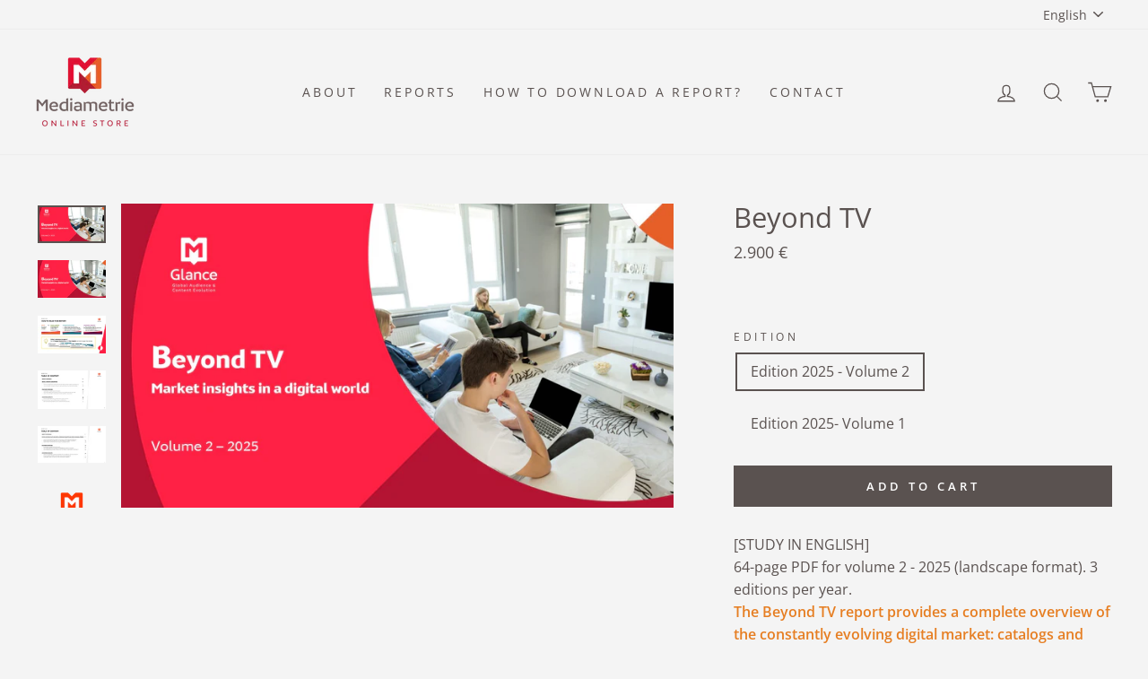

--- FILE ---
content_type: text/html; charset=utf-8
request_url: https://onlinestore.mediametrie.com/en/products/beyond-tv
body_size: 25004
content:
<!doctype html>
<html class="no-js" lang="en" dir="ltr">
<head>
  <meta charset="utf-8">
  <meta http-equiv="X-UA-Compatible" content="IE=edge,chrome=1">
  <meta name="viewport" content="width=device-width,initial-scale=1">
  <meta name="theme-color" content="#5a5250">
  <link rel="canonical" href="https://onlinestore.mediametrie.com/en/products/beyond-tv">
  <link rel="preconnect" href="https://cdn.shopify.com">
  <link rel="preconnect" href="https://fonts.shopifycdn.com">
  <link rel="dns-prefetch" href="https://productreviews.shopifycdn.com">
  <link rel="dns-prefetch" href="https://ajax.googleapis.com">
  <link rel="dns-prefetch" href="https://maps.googleapis.com">
  <link rel="dns-prefetch" href="https://maps.gstatic.com"><link rel="shortcut icon" href="//onlinestore.mediametrie.com/cdn/shop/files/41332987-34797241_32x32.png?v=1614399981" type="image/png" /><title>Beyond TV
&ndash; Médiamétrie Online Store
</title>
<meta name="description" content="[STUDY IN ENGLISH] 95-page PDF for volume 3 - 2024 (landscape format). 3 editions per year. The Beyond TV report provides a complete overview of the constantly evolving digital market: catalogs and VOD consumption, development of streaming players, multi-screen content strategies, etc. VOLUME 3 – 2024: 1/ Digital Content Consumption - What is the impact of the Star+ &amp; Disney+ merger in Latam? - How extensively does Max tailor its offerings to local audiences when launching in France? - How are European BVOD platforms reshaping their offerings in an expanding VOD landscape? 2/ Platform strategies - Quarterly earnings, market and fast news - How are Fast and linear models inspiring streaming and Pay TV operators? - How is HVOD reshaping viewer engagement and revenue in the VOD industry? 3/ Crossmedia insights - How do streaming interfaces enhance user engagement? - How does AI enhance streaming and content creation? VOLUME 2 – 2024: 1/ Digital Content Consumption  - How is BVOD ITVX platform performing a year after its launch in the uk?  - Which VOD player stands out from the crowd? 2/ Platform strategies - Quarterly earnings, market and fast news - How do bundled services remain strategic in streaming competition? - How is Canal+ growing in France and internationally? 3/ Crossmedia insights - How are streaming platforms engaging fans beyond the screen? - How does branded content help diversify programming for channels? VOLUME 1 – 2024: 1/ Focus on the digital transition of live Sports - How is sports broadcasting moving from TV to Streaming? - How do platforms diversify their content offerings in Sports? - Are streaming giants reshaping NFL and Superbowl coverage in the U.S. platform strategies? 2/ Platform strategies - Quarterly earnings and market and fast news - How are broadcasters innovating with their BVOD platforms? 3/ Crossmedia Insights - How are global platforms innovating with shoppable ads? - How are global platforms integrating live events into their programming? Read more about the Beyond TV report here. For a tailor-made offer from the Beyond TV report, contact one of our sales representatives! By purchasing this report, you accept the General Conditions of Sale."><meta property="og:site_name" content="Médiamétrie Online Store">
  <meta property="og:url" content="https://onlinestore.mediametrie.com/en/products/beyond-tv">
  <meta property="og:title" content="Beyond TV">
  <meta property="og:type" content="product">
  <meta property="og:description" content="[STUDY IN ENGLISH] 95-page PDF for volume 3 - 2024 (landscape format). 3 editions per year. The Beyond TV report provides a complete overview of the constantly evolving digital market: catalogs and VOD consumption, development of streaming players, multi-screen content strategies, etc. VOLUME 3 – 2024: 1/ Digital Content Consumption - What is the impact of the Star+ &amp; Disney+ merger in Latam? - How extensively does Max tailor its offerings to local audiences when launching in France? - How are European BVOD platforms reshaping their offerings in an expanding VOD landscape? 2/ Platform strategies - Quarterly earnings, market and fast news - How are Fast and linear models inspiring streaming and Pay TV operators? - How is HVOD reshaping viewer engagement and revenue in the VOD industry? 3/ Crossmedia insights - How do streaming interfaces enhance user engagement? - How does AI enhance streaming and content creation? VOLUME 2 – 2024: 1/ Digital Content Consumption  - How is BVOD ITVX platform performing a year after its launch in the uk?  - Which VOD player stands out from the crowd? 2/ Platform strategies - Quarterly earnings, market and fast news - How do bundled services remain strategic in streaming competition? - How is Canal+ growing in France and internationally? 3/ Crossmedia insights - How are streaming platforms engaging fans beyond the screen? - How does branded content help diversify programming for channels? VOLUME 1 – 2024: 1/ Focus on the digital transition of live Sports - How is sports broadcasting moving from TV to Streaming? - How do platforms diversify their content offerings in Sports? - Are streaming giants reshaping NFL and Superbowl coverage in the U.S. platform strategies? 2/ Platform strategies - Quarterly earnings and market and fast news - How are broadcasters innovating with their BVOD platforms? 3/ Crossmedia Insights - How are global platforms innovating with shoppable ads? - How are global platforms integrating live events into their programming? Read more about the Beyond TV report here. For a tailor-made offer from the Beyond TV report, contact one of our sales representatives! By purchasing this report, you accept the General Conditions of Sale."><meta property="og:image" content="http://onlinestore.mediametrie.com/cdn/shop/files/Beyond_TV_2025_Vol_2.jpg?v=1755079577">
    <meta property="og:image:secure_url" content="https://onlinestore.mediametrie.com/cdn/shop/files/Beyond_TV_2025_Vol_2.jpg?v=1755079577">
    <meta property="og:image:width" content="1381">
    <meta property="og:image:height" content="759"><meta name="twitter:site" content="@">
  <meta name="twitter:card" content="summary_large_image">
  <meta name="twitter:title" content="Beyond TV">
  <meta name="twitter:description" content="[STUDY IN ENGLISH] 95-page PDF for volume 3 - 2024 (landscape format). 3 editions per year. The Beyond TV report provides a complete overview of the constantly evolving digital market: catalogs and VOD consumption, development of streaming players, multi-screen content strategies, etc. VOLUME 3 – 2024: 1/ Digital Content Consumption - What is the impact of the Star+ &amp; Disney+ merger in Latam? - How extensively does Max tailor its offerings to local audiences when launching in France? - How are European BVOD platforms reshaping their offerings in an expanding VOD landscape? 2/ Platform strategies - Quarterly earnings, market and fast news - How are Fast and linear models inspiring streaming and Pay TV operators? - How is HVOD reshaping viewer engagement and revenue in the VOD industry? 3/ Crossmedia insights - How do streaming interfaces enhance user engagement? - How does AI enhance streaming and content creation? VOLUME 2 – 2024: 1/ Digital Content Consumption  - How is BVOD ITVX platform performing a year after its launch in the uk?  - Which VOD player stands out from the crowd? 2/ Platform strategies - Quarterly earnings, market and fast news - How do bundled services remain strategic in streaming competition? - How is Canal+ growing in France and internationally? 3/ Crossmedia insights - How are streaming platforms engaging fans beyond the screen? - How does branded content help diversify programming for channels? VOLUME 1 – 2024: 1/ Focus on the digital transition of live Sports - How is sports broadcasting moving from TV to Streaming? - How do platforms diversify their content offerings in Sports? - Are streaming giants reshaping NFL and Superbowl coverage in the U.S. platform strategies? 2/ Platform strategies - Quarterly earnings and market and fast news - How are broadcasters innovating with their BVOD platforms? 3/ Crossmedia Insights - How are global platforms innovating with shoppable ads? - How are global platforms integrating live events into their programming? Read more about the Beyond TV report here. For a tailor-made offer from the Beyond TV report, contact one of our sales representatives! By purchasing this report, you accept the General Conditions of Sale.">
<style data-shopify>@font-face {
  font-family: "Open Sans";
  font-weight: 400;
  font-style: normal;
  font-display: swap;
  src: url("//onlinestore.mediametrie.com/cdn/fonts/open_sans/opensans_n4.c32e4d4eca5273f6d4ee95ddf54b5bbb75fc9b61.woff2") format("woff2"),
       url("//onlinestore.mediametrie.com/cdn/fonts/open_sans/opensans_n4.5f3406f8d94162b37bfa232b486ac93ee892406d.woff") format("woff");
}

  @font-face {
  font-family: "Open Sans";
  font-weight: 400;
  font-style: normal;
  font-display: swap;
  src: url("//onlinestore.mediametrie.com/cdn/fonts/open_sans/opensans_n4.c32e4d4eca5273f6d4ee95ddf54b5bbb75fc9b61.woff2") format("woff2"),
       url("//onlinestore.mediametrie.com/cdn/fonts/open_sans/opensans_n4.5f3406f8d94162b37bfa232b486ac93ee892406d.woff") format("woff");
}


  @font-face {
  font-family: "Open Sans";
  font-weight: 600;
  font-style: normal;
  font-display: swap;
  src: url("//onlinestore.mediametrie.com/cdn/fonts/open_sans/opensans_n6.15aeff3c913c3fe570c19cdfeed14ce10d09fb08.woff2") format("woff2"),
       url("//onlinestore.mediametrie.com/cdn/fonts/open_sans/opensans_n6.14bef14c75f8837a87f70ce22013cb146ee3e9f3.woff") format("woff");
}

  @font-face {
  font-family: "Open Sans";
  font-weight: 400;
  font-style: italic;
  font-display: swap;
  src: url("//onlinestore.mediametrie.com/cdn/fonts/open_sans/opensans_i4.6f1d45f7a46916cc95c694aab32ecbf7509cbf33.woff2") format("woff2"),
       url("//onlinestore.mediametrie.com/cdn/fonts/open_sans/opensans_i4.4efaa52d5a57aa9a57c1556cc2b7465d18839daa.woff") format("woff");
}

  @font-face {
  font-family: "Open Sans";
  font-weight: 600;
  font-style: italic;
  font-display: swap;
  src: url("//onlinestore.mediametrie.com/cdn/fonts/open_sans/opensans_i6.828bbc1b99433eacd7d50c9f0c1bfe16f27b89a3.woff2") format("woff2"),
       url("//onlinestore.mediametrie.com/cdn/fonts/open_sans/opensans_i6.a79e1402e2bbd56b8069014f43ff9c422c30d057.woff") format("woff");
}

</style><link href="//onlinestore.mediametrie.com/cdn/shop/t/13/assets/theme.css?v=119132774576730901671759331724" rel="stylesheet" type="text/css" media="all" />
<style data-shopify>:root {
    --typeHeaderPrimary: "Open Sans";
    --typeHeaderFallback: sans-serif;
    --typeHeaderSize: 36px;
    --typeHeaderWeight: 400;
    --typeHeaderLineHeight: 1;
    --typeHeaderSpacing: 0.0em;

    --typeBasePrimary:"Open Sans";
    --typeBaseFallback:sans-serif;
    --typeBaseSize: 16px;
    --typeBaseWeight: 400;
    --typeBaseSpacing: 0.0em;
    --typeBaseLineHeight: 1.6;

    --typeCollectionTitle: 15px;

    --iconWeight: 3px;
    --iconLinecaps: miter;

    
      --buttonRadius: 0px;
    

    --colorGridOverlayOpacity: 0.1;
  }

  .placeholder-content {
    background-image: linear-gradient(100deg, #f4f4f4 40%, #ececec 63%, #f4f4f4 79%);
  }</style><script>
    document.documentElement.className = document.documentElement.className.replace('no-js', 'js');

    window.theme = window.theme || {};
    theme.routes = {
      home: "/en",
      cart: "/en/cart.js",
      cartPage: "/en/cart",
      cartAdd: "/en/cart/add.js",
      cartChange: "/en/cart/change.js"
    };
    theme.strings = {
      soldOut: "Sold Out",
      unavailable: "Unavailable",
      stockLabel: "Only [count] items in stock!",
      willNotShipUntil: "Will not ship until [date]",
      willBeInStockAfter: "Will be in stock after [date]",
      waitingForStock: "Inventory on the way",
      savePrice: "Save [saved_amount]",
      cartEmpty: "Your cart is currently empty.",
      cartTermsConfirmation: "You must agree with the terms and conditions to check out",
      searchCollections: "Collections:",
      searchPages: "Pages:",
      searchArticles: "Articles:"
    };
    theme.settings = {
      dynamicVariantsEnable: true,
      dynamicVariantType: "button",
      cartType: "page",
      isCustomerTemplate: false,
      moneyFormat: "{{amount_no_decimals}} €",
      saveType: "percent",
      recentlyViewedEnabled: false,
      productImageSize: "square",
      productImageCover: false,
      predictiveSearch: false,
      predictiveSearchType: "product",
      inventoryThreshold: 10,
      quickView: false,
      themeName: 'Impulse',
      themeVersion: "4.1.1"
    };
  </script>

  <script>window.performance && window.performance.mark && window.performance.mark('shopify.content_for_header.start');</script><meta id="shopify-digital-wallet" name="shopify-digital-wallet" content="/51964248225/digital_wallets/dialog">
<link rel="alternate" hreflang="x-default" href="https://onlinestore.mediametrie.com/products/beyond-tv">
<link rel="alternate" hreflang="fr" href="https://onlinestore.mediametrie.com/products/beyond-tv">
<link rel="alternate" hreflang="en" href="https://onlinestore.mediametrie.com/en/products/beyond-tv">
<link rel="alternate" type="application/json+oembed" href="https://onlinestore.mediametrie.com/en/products/beyond-tv.oembed">
<script async="async" src="/checkouts/internal/preloads.js?locale=en-FR"></script>
<script id="shopify-features" type="application/json">{"accessToken":"c2bdcd21a1d4cf3418070bf82d6befb6","betas":["rich-media-storefront-analytics"],"domain":"onlinestore.mediametrie.com","predictiveSearch":true,"shopId":51964248225,"locale":"en"}</script>
<script>var Shopify = Shopify || {};
Shopify.shop = "clicandcollect-mediametrie.myshopify.com";
Shopify.locale = "en";
Shopify.currency = {"active":"EUR","rate":"1.0"};
Shopify.country = "FR";
Shopify.theme = {"name":"Impulse","id":120842027169,"schema_name":"Impulse","schema_version":"4.1.1","theme_store_id":857,"role":"main"};
Shopify.theme.handle = "null";
Shopify.theme.style = {"id":null,"handle":null};
Shopify.cdnHost = "onlinestore.mediametrie.com/cdn";
Shopify.routes = Shopify.routes || {};
Shopify.routes.root = "/en/";</script>
<script type="module">!function(o){(o.Shopify=o.Shopify||{}).modules=!0}(window);</script>
<script>!function(o){function n(){var o=[];function n(){o.push(Array.prototype.slice.apply(arguments))}return n.q=o,n}var t=o.Shopify=o.Shopify||{};t.loadFeatures=n(),t.autoloadFeatures=n()}(window);</script>
<script id="shop-js-analytics" type="application/json">{"pageType":"product"}</script>
<script defer="defer" async type="module" src="//onlinestore.mediametrie.com/cdn/shopifycloud/shop-js/modules/v2/client.init-shop-cart-sync_BN7fPSNr.en.esm.js"></script>
<script defer="defer" async type="module" src="//onlinestore.mediametrie.com/cdn/shopifycloud/shop-js/modules/v2/chunk.common_Cbph3Kss.esm.js"></script>
<script defer="defer" async type="module" src="//onlinestore.mediametrie.com/cdn/shopifycloud/shop-js/modules/v2/chunk.modal_DKumMAJ1.esm.js"></script>
<script type="module">
  await import("//onlinestore.mediametrie.com/cdn/shopifycloud/shop-js/modules/v2/client.init-shop-cart-sync_BN7fPSNr.en.esm.js");
await import("//onlinestore.mediametrie.com/cdn/shopifycloud/shop-js/modules/v2/chunk.common_Cbph3Kss.esm.js");
await import("//onlinestore.mediametrie.com/cdn/shopifycloud/shop-js/modules/v2/chunk.modal_DKumMAJ1.esm.js");

  window.Shopify.SignInWithShop?.initShopCartSync?.({"fedCMEnabled":true,"windoidEnabled":true});

</script>
<script id="__st">var __st={"a":51964248225,"offset":3600,"reqid":"ea37ea84-7aa3-415b-beda-1b9510ebae5e-1769773868","pageurl":"onlinestore.mediametrie.com\/en\/products\/beyond-tv","u":"12c6ffa08131","p":"product","rtyp":"product","rid":7361574469793};</script>
<script>window.ShopifyPaypalV4VisibilityTracking = true;</script>
<script id="captcha-bootstrap">!function(){'use strict';const t='contact',e='account',n='new_comment',o=[[t,t],['blogs',n],['comments',n],[t,'customer']],c=[[e,'customer_login'],[e,'guest_login'],[e,'recover_customer_password'],[e,'create_customer']],r=t=>t.map((([t,e])=>`form[action*='/${t}']:not([data-nocaptcha='true']) input[name='form_type'][value='${e}']`)).join(','),a=t=>()=>t?[...document.querySelectorAll(t)].map((t=>t.form)):[];function s(){const t=[...o],e=r(t);return a(e)}const i='password',u='form_key',d=['recaptcha-v3-token','g-recaptcha-response','h-captcha-response',i],f=()=>{try{return window.sessionStorage}catch{return}},m='__shopify_v',_=t=>t.elements[u];function p(t,e,n=!1){try{const o=window.sessionStorage,c=JSON.parse(o.getItem(e)),{data:r}=function(t){const{data:e,action:n}=t;return t[m]||n?{data:e,action:n}:{data:t,action:n}}(c);for(const[e,n]of Object.entries(r))t.elements[e]&&(t.elements[e].value=n);n&&o.removeItem(e)}catch(o){console.error('form repopulation failed',{error:o})}}const l='form_type',E='cptcha';function T(t){t.dataset[E]=!0}const w=window,h=w.document,L='Shopify',v='ce_forms',y='captcha';let A=!1;((t,e)=>{const n=(g='f06e6c50-85a8-45c8-87d0-21a2b65856fe',I='https://cdn.shopify.com/shopifycloud/storefront-forms-hcaptcha/ce_storefront_forms_captcha_hcaptcha.v1.5.2.iife.js',D={infoText:'Protected by hCaptcha',privacyText:'Privacy',termsText:'Terms'},(t,e,n)=>{const o=w[L][v],c=o.bindForm;if(c)return c(t,g,e,D).then(n);var r;o.q.push([[t,g,e,D],n]),r=I,A||(h.body.append(Object.assign(h.createElement('script'),{id:'captcha-provider',async:!0,src:r})),A=!0)});var g,I,D;w[L]=w[L]||{},w[L][v]=w[L][v]||{},w[L][v].q=[],w[L][y]=w[L][y]||{},w[L][y].protect=function(t,e){n(t,void 0,e),T(t)},Object.freeze(w[L][y]),function(t,e,n,w,h,L){const[v,y,A,g]=function(t,e,n){const i=e?o:[],u=t?c:[],d=[...i,...u],f=r(d),m=r(i),_=r(d.filter((([t,e])=>n.includes(e))));return[a(f),a(m),a(_),s()]}(w,h,L),I=t=>{const e=t.target;return e instanceof HTMLFormElement?e:e&&e.form},D=t=>v().includes(t);t.addEventListener('submit',(t=>{const e=I(t);if(!e)return;const n=D(e)&&!e.dataset.hcaptchaBound&&!e.dataset.recaptchaBound,o=_(e),c=g().includes(e)&&(!o||!o.value);(n||c)&&t.preventDefault(),c&&!n&&(function(t){try{if(!f())return;!function(t){const e=f();if(!e)return;const n=_(t);if(!n)return;const o=n.value;o&&e.removeItem(o)}(t);const e=Array.from(Array(32),(()=>Math.random().toString(36)[2])).join('');!function(t,e){_(t)||t.append(Object.assign(document.createElement('input'),{type:'hidden',name:u})),t.elements[u].value=e}(t,e),function(t,e){const n=f();if(!n)return;const o=[...t.querySelectorAll(`input[type='${i}']`)].map((({name:t})=>t)),c=[...d,...o],r={};for(const[a,s]of new FormData(t).entries())c.includes(a)||(r[a]=s);n.setItem(e,JSON.stringify({[m]:1,action:t.action,data:r}))}(t,e)}catch(e){console.error('failed to persist form',e)}}(e),e.submit())}));const S=(t,e)=>{t&&!t.dataset[E]&&(n(t,e.some((e=>e===t))),T(t))};for(const o of['focusin','change'])t.addEventListener(o,(t=>{const e=I(t);D(e)&&S(e,y())}));const B=e.get('form_key'),M=e.get(l),P=B&&M;t.addEventListener('DOMContentLoaded',(()=>{const t=y();if(P)for(const e of t)e.elements[l].value===M&&p(e,B);[...new Set([...A(),...v().filter((t=>'true'===t.dataset.shopifyCaptcha))])].forEach((e=>S(e,t)))}))}(h,new URLSearchParams(w.location.search),n,t,e,['guest_login'])})(!1,!0)}();</script>
<script integrity="sha256-4kQ18oKyAcykRKYeNunJcIwy7WH5gtpwJnB7kiuLZ1E=" data-source-attribution="shopify.loadfeatures" defer="defer" src="//onlinestore.mediametrie.com/cdn/shopifycloud/storefront/assets/storefront/load_feature-a0a9edcb.js" crossorigin="anonymous"></script>
<script data-source-attribution="shopify.dynamic_checkout.dynamic.init">var Shopify=Shopify||{};Shopify.PaymentButton=Shopify.PaymentButton||{isStorefrontPortableWallets:!0,init:function(){window.Shopify.PaymentButton.init=function(){};var t=document.createElement("script");t.src="https://onlinestore.mediametrie.com/cdn/shopifycloud/portable-wallets/latest/portable-wallets.en.js",t.type="module",document.head.appendChild(t)}};
</script>
<script data-source-attribution="shopify.dynamic_checkout.buyer_consent">
  function portableWalletsHideBuyerConsent(e){var t=document.getElementById("shopify-buyer-consent"),n=document.getElementById("shopify-subscription-policy-button");t&&n&&(t.classList.add("hidden"),t.setAttribute("aria-hidden","true"),n.removeEventListener("click",e))}function portableWalletsShowBuyerConsent(e){var t=document.getElementById("shopify-buyer-consent"),n=document.getElementById("shopify-subscription-policy-button");t&&n&&(t.classList.remove("hidden"),t.removeAttribute("aria-hidden"),n.addEventListener("click",e))}window.Shopify?.PaymentButton&&(window.Shopify.PaymentButton.hideBuyerConsent=portableWalletsHideBuyerConsent,window.Shopify.PaymentButton.showBuyerConsent=portableWalletsShowBuyerConsent);
</script>
<script data-source-attribution="shopify.dynamic_checkout.cart.bootstrap">document.addEventListener("DOMContentLoaded",(function(){function t(){return document.querySelector("shopify-accelerated-checkout-cart, shopify-accelerated-checkout")}if(t())Shopify.PaymentButton.init();else{new MutationObserver((function(e,n){t()&&(Shopify.PaymentButton.init(),n.disconnect())})).observe(document.body,{childList:!0,subtree:!0})}}));
</script>
<script id='scb4127' type='text/javascript' async='' src='https://onlinestore.mediametrie.com/cdn/shopifycloud/privacy-banner/storefront-banner.js'></script>
<script>window.performance && window.performance.mark && window.performance.mark('shopify.content_for_header.end');</script>

  <script src="//onlinestore.mediametrie.com/cdn/shop/t/13/assets/vendor-scripts-v9.js" defer="defer"></script><script src="//onlinestore.mediametrie.com/cdn/shop/t/13/assets/theme.min.js?v=82601135991613020911615847713" defer="defer"></script><!-- BEGIN app block: shopify://apps/t-lab-ai-language-translate/blocks/custom_translations/b5b83690-efd4-434d-8c6a-a5cef4019faf --><!-- BEGIN app snippet: custom_translation_scripts --><script>
(()=>{var o=/\([0-9]+?\)$/,M=/\r?\n|\r|\t|\xa0|\u200B|\u200E|&nbsp;| /g,v=/<\/?[a-z][\s\S]*>/i,t=/^(https?:\/\/|\/\/)[^\s/$.?#].[^\s]*$/i,k=/\{\{\s*([a-zA-Z_]\w*)\s*\}\}/g,p=/\{\{\s*([a-zA-Z_]\w*)\s*\}\}/,r=/^(https:)?\/\/cdn\.shopify\.com\/(.+)\.(png|jpe?g|gif|webp|svgz?|bmp|tiff?|ico|avif)/i,e=/^(https:)?\/\/cdn\.shopify\.com/i,a=/\b(?:https?|ftp)?:?\/\/?[^\s\/]+\/[^\s]+\.(?:png|jpe?g|gif|webp|svgz?|bmp|tiff?|ico|avif)\b/i,I=/url\(['"]?(.*?)['"]?\)/,m="__label:",i=document.createElement("textarea"),u={t:["src","data-src","data-source","data-href","data-zoom","data-master","data-bg","base-src"],i:["srcset","data-srcset"],o:["href","data-href"],u:["href","data-href","data-src","data-zoom"]},g=new Set(["img","picture","button","p","a","input"]),h=16.67,s=function(n){return n.nodeType===Node.ELEMENT_NODE},c=function(n){return n.nodeType===Node.TEXT_NODE};function w(n){return r.test(n.trim())||a.test(n.trim())}function b(n){return(n=>(n=n.trim(),t.test(n)))(n)||e.test(n.trim())}var l=function(n){return!n||0===n.trim().length};function j(n){return i.innerHTML=n,i.value}function T(n){return A(j(n))}function A(n){return n.trim().replace(o,"").replace(M,"").trim()}var _=1e3;function D(n){n=n.trim().replace(M,"").replace(/&amp;/g,"&").replace(/&gt;/g,">").replace(/&lt;/g,"<").trim();return n.length>_?N(n):n}function E(n){return n.trim().toLowerCase().replace(/^https:/i,"")}function N(n){for(var t=5381,r=0;r<n.length;r++)t=(t<<5)+t^n.charCodeAt(r);return(t>>>0).toString(36)}function f(n){for(var t=document.createElement("template"),r=(t.innerHTML=n,["SCRIPT","IFRAME","OBJECT","EMBED","LINK","META"]),e=/^(on\w+|srcdoc|style)$/i,a=document.createTreeWalker(t.content,NodeFilter.SHOW_ELEMENT),i=a.nextNode();i;i=a.nextNode()){var o=i;if(r.includes(o.nodeName))o.remove();else for(var u=o.attributes.length-1;0<=u;--u)e.test(o.attributes[u].name)&&o.removeAttribute(o.attributes[u].name)}return t.innerHTML}function d(n,t,r){void 0===r&&(r=20);for(var e=n,a=0;e&&e.parentElement&&a<r;){for(var i=e.parentElement,o=0,u=t;o<u.length;o++)for(var s=u[o],c=0,l=s.l;c<l.length;c++){var f=l[c];switch(f.type){case"class":for(var d=0,v=i.classList;d<v.length;d++){var p=v[d];if(f.value.test(p))return s.label}break;case"id":if(i.id&&f.value.test(i.id))return s.label;break;case"attribute":if(i.hasAttribute(f.name)){if(!f.value)return s.label;var m=i.getAttribute(f.name);if(m&&f.value.test(m))return s.label}}}e=i,a++}return"unknown"}function y(n,t){var r,e,a;"function"==typeof window.fetch&&"AbortController"in window?(r=new AbortController,e=setTimeout(function(){return r.abort()},3e3),fetch(n,{credentials:"same-origin",signal:r.signal}).then(function(n){return clearTimeout(e),n.ok?n.json():Promise.reject(n)}).then(t).catch(console.error)):((a=new XMLHttpRequest).onreadystatechange=function(){4===a.readyState&&200===a.status&&t(JSON.parse(a.responseText))},a.open("GET",n,!0),a.timeout=3e3,a.send())}function O(){var l=/([^\s]+)\.(png|jpe?g|gif|webp|svgz?|bmp|tiff?|ico|avif)$/i,f=/_(\{width\}x*|\{width\}x\{height\}|\d{3,4}x\d{3,4}|\d{3,4}x|x\d{3,4}|pinco|icon|thumb|small|compact|medium|large|grande|original|master)(_crop_\w+)*(@[2-3]x)*(.progressive)*$/i,d=/^(https?|ftp|file):\/\//i;function r(n){var t,r="".concat(n.path).concat(n.v).concat(null!=(r=n.size)?r:"",".").concat(n.p);return n.m&&(r="".concat(n.path).concat(n.m,"/").concat(n.v).concat(null!=(t=n.size)?t:"",".").concat(n.p)),n.host&&(r="".concat(null!=(t=n.protocol)?t:"","//").concat(n.host).concat(r)),n.g&&(r+=n.g),r}return{h:function(n){var t=!0,r=(d.test(n)||n.startsWith("//")||(t=!1,n="https://example.com"+n),t);n.startsWith("//")&&(r=!1,n="https:"+n);try{new URL(n)}catch(n){return null}var e,a,i,o,u,s,n=new URL(n),c=n.pathname.split("/").filter(function(n){return n});return c.length<1||(a=c.pop(),e=null!=(e=c.pop())?e:null,null===(a=a.match(l)))?null:(s=a[1],a=a[2],i=s.match(f),o=s,(u=null)!==i&&(o=s.substring(0,i.index),u=i[0]),s=0<c.length?"/"+c.join("/")+"/":"/",{protocol:r?n.protocol:null,host:t?n.host:null,path:s,g:n.search,m:e,v:o,size:u,p:a,version:n.searchParams.get("v"),width:n.searchParams.get("width")})},T:r,S:function(n){return(n.m?"/".concat(n.m,"/"):"/").concat(n.v,".").concat(n.p)},M:function(n){return(n.m?"/".concat(n.m,"/"):"/").concat(n.v,".").concat(n.p,"?v=").concat(n.version||"0")},k:function(n,t){return r({protocol:t.protocol,host:t.host,path:t.path,g:t.g,m:t.m,v:t.v,size:n.size,p:t.p,version:t.version,width:t.width})}}}var x,S,C={},H={};function q(p,n){var m=new Map,g=new Map,i=new Map,r=new Map,e=new Map,a=new Map,o=new Map,u=function(n){return n.toLowerCase().replace(/[\s\W_]+/g,"")},s=new Set(n.A.map(u)),c=0,l=!1,f=!1,d=O();function v(n,t,r){s.has(u(n))||n&&t&&(r.set(n,t),l=!0)}function t(n,t){if(n&&n.trim()&&0!==m.size){var r=A(n),e=H[r];if(e&&(p.log("dictionary",'Overlapping text: "'.concat(n,'" related to html: "').concat(e,'"')),t)&&(n=>{if(n)for(var t=h(n.outerHTML),r=t._,e=(t.I||(r=0),n.parentElement),a=0;e&&a<5;){var i=h(e.outerHTML),o=i.I,i=i._;if(o){if(p.log("dictionary","Ancestor depth ".concat(a,": overlap score=").concat(i.toFixed(3),", base=").concat(r.toFixed(3))),r<i)return 1;if(i<r&&0<r)return}e=e.parentElement,a++}})(t))p.log("dictionary",'Skipping text translation for "'.concat(n,'" because an ancestor HTML translation exists'));else{e=m.get(r);if(e)return e;var a=n;if(a&&a.trim()&&0!==g.size){for(var i,o,u,s=g.entries(),c=s.next();!c.done;){var l=c.value[0],f=c.value[1],d=a.trim().match(l);if(d&&1<d.length){i=l,o=f,u=d;break}c=s.next()}if(i&&o&&u){var v=u.slice(1),t=o.match(k);if(t&&t.length===v.length)return t.reduce(function(n,t,r){return n.replace(t,v[r])},o)}}}}return null}function h(n){var r,e,a;return!n||!n.trim()||0===i.size?{I:null,_:0}:(r=D(n),a=0,(e=null)!=(n=i.get(r))?{I:n,_:1}:(i.forEach(function(n,t){-1!==t.indexOf(r)&&(t=r.length/t.length,a<t)&&(a=t,e=n)}),{I:e,_:a}))}function w(n){return n&&n.trim()&&0!==i.size&&(n=D(n),null!=(n=i.get(n)))?n:null}function b(n){if(n&&n.trim()&&0!==r.size){var t=E(n),t=r.get(t);if(t)return t;t=d.h(n);if(t){n=d.M(t).toLowerCase(),n=r.get(n);if(n)return n;n=d.S(t).toLowerCase(),t=r.get(n);if(t)return t}}return null}function T(n){return!n||!n.trim()||0===e.size||void 0===(n=e.get(A(n)))?null:n}function y(n){return!n||!n.trim()||0===a.size||void 0===(n=a.get(E(n)))?null:n}function x(n){var t;return!n||!n.trim()||0===o.size?null:null!=(t=o.get(A(n)))?t:(t=D(n),void 0!==(n=o.get(t))?n:null)}function S(){var n={j:m,D:g,N:i,O:r,C:e,H:a,q:o,L:l,R:c,F:C};return JSON.stringify(n,function(n,t){return t instanceof Map?Object.fromEntries(t.entries()):t})}return{J:function(n,t){v(n,t,m)},U:function(n,t){n&&t&&(n=new RegExp("^".concat(n,"$"),"s"),g.set(n,t),l=!0)},$:function(n,t){var r;n!==t&&(v((r=j(r=n).trim().replace(M,"").trim()).length>_?N(r):r,t,i),c=Math.max(c,n.length))},P:function(n,t){v(n,t,r),(n=d.h(n))&&(v(d.M(n).toLowerCase(),t,r),v(d.S(n).toLowerCase(),t,r))},G:function(n,t){v(n.replace("[img-alt]","").replace(M,"").trim(),t,e)},B:function(n,t){v(n,t,a)},W:function(n,t){f=!0,v(n,t,o)},V:function(){return p.log("dictionary","Translation dictionaries: ",S),i.forEach(function(n,r){m.forEach(function(n,t){r!==t&&-1!==r.indexOf(t)&&(C[t]=A(n),H[t]=r)})}),p.log("dictionary","appliedTextTranslations: ",JSON.stringify(C)),p.log("dictionary","overlappingTexts: ",JSON.stringify(H)),{L:l,Z:f,K:t,X:w,Y:b,nn:T,tn:y,rn:x}}}}function z(n,t,r){function f(n,t){t=n.split(t);return 2===t.length?t[1].trim()?t:[t[0]]:[n]}var d=q(r,t);return n.forEach(function(n){if(n){var c,l=n.name,n=n.value;if(l&&n){if("string"==typeof n)try{c=JSON.parse(n)}catch(n){return void r.log("dictionary","Invalid metafield JSON for "+l,function(){return String(n)})}else c=n;c&&Object.keys(c).forEach(function(e){if(e){var n,t,r,a=c[e];if(a)if(e!==a)if(l.includes("judge"))r=T(e),d.W(r,a);else if(e.startsWith("[img-alt]"))d.G(e,a);else if(e.startsWith("[img-src]"))n=E(e.replace("[img-src]","")),d.P(n,a);else if(v.test(e))d.$(e,a);else if(w(e))n=E(e),d.P(n,a);else if(b(e))r=E(e),d.B(r,a);else if("/"===(n=(n=e).trim())[0]&&"/"!==n[1]&&(r=E(e),d.B(r,a),r=T(e),d.J(r,a)),p.test(e))(s=(r=e).match(k))&&0<s.length&&(t=r.replace(/[-\/\\^$*+?.()|[\]]/g,"\\$&"),s.forEach(function(n){t=t.replace(n,"(.*)")}),d.U(t,a));else if(e.startsWith(m))r=a.replace(m,""),s=e.replace(m,""),d.J(T(s),r);else{if("product_tags"===l)for(var i=0,o=["_",":"];i<o.length;i++){var u=(n=>{if(e.includes(n)){var t=f(e,n),r=f(a,n);if(t.length===r.length)return t.forEach(function(n,t){n!==r[t]&&(d.J(T(n),r[t]),d.J(T("".concat(n,":")),"".concat(r[t],":")))}),{value:void 0}}})(o[i]);if("object"==typeof u)return u.value}var s=T(e);s!==a&&d.J(s,a)}}})}}}),d.V()}function L(y,x){var e=[{label:"judge-me",l:[{type:"class",value:/jdgm/i},{type:"id",value:/judge-me/i},{type:"attribute",name:"data-widget-name",value:/review_widget/i}]}],a=O();function S(r,n,e){n.forEach(function(n){var t=r.getAttribute(n);t&&(t=n.includes("href")?e.tn(t):e.K(t))&&r.setAttribute(n,t)})}function M(n,t,r){var e,a=n.getAttribute(t);a&&((e=i(a=E(a.split("&")[0]),r))?n.setAttribute(t,e):(e=r.tn(a))&&n.setAttribute(t,e))}function k(n,t,r){var e=n.getAttribute(t);e&&(e=((n,t)=>{var r=(n=n.split(",").filter(function(n){return null!=n&&""!==n.trim()}).map(function(n){var n=n.trim().split(/\s+/),t=n[0].split("?"),r=t[0],t=t[1],t=t?t.split("&"):[],e=((n,t)=>{for(var r=0;r<n.length;r++)if(t(n[r]))return n[r];return null})(t,function(n){return n.startsWith("v=")}),t=t.filter(function(n){return!n.startsWith("v=")}),n=n[1];return{url:r,version:e,en:t.join("&"),size:n}}))[0].url;if(r=i(r=n[0].version?"".concat(r,"?").concat(n[0].version):r,t)){var e=a.h(r);if(e)return n.map(function(n){var t=n.url,r=a.h(t);return r&&(t=a.k(r,e)),n.en&&(r=t.includes("?")?"&":"?",t="".concat(t).concat(r).concat(n.en)),t=n.size?"".concat(t," ").concat(n.size):t}).join(",")}})(e,r))&&n.setAttribute(t,e)}function i(n,t){var r=a.h(n);return null===r?null:(n=t.Y(n))?null===(n=a.h(n))?null:a.k(r,n):(n=a.S(r),null===(t=t.Y(n))||null===(n=a.h(t))?null:a.k(r,n))}function A(n,t,r){var e,a,i,o;r.an&&(e=n,a=r.on,u.o.forEach(function(n){var t=e.getAttribute(n);if(!t)return!1;!t.startsWith("/")||t.startsWith("//")||t.startsWith(a)||(t="".concat(a).concat(t),e.setAttribute(n,t))})),i=n,r=u.u.slice(),o=t,r.forEach(function(n){var t,r=i.getAttribute(n);r&&(w(r)?(t=o.Y(r))&&i.setAttribute(n,t):(t=o.tn(r))&&i.setAttribute(n,t))})}function _(t,r){var n,e,a,i,o;u.t.forEach(function(n){return M(t,n,r)}),u.i.forEach(function(n){return k(t,n,r)}),e="alt",a=r,(o=(n=t).getAttribute(e))&&((i=a.nn(o))?n.setAttribute(e,i):(i=a.K(o))&&n.setAttribute(e,i))}return{un:function(n){return!(!n||!s(n)||x.sn.includes((n=n).tagName.toLowerCase())||n.classList.contains("tl-switcher-container")||(n=n.parentNode)&&["SCRIPT","STYLE"].includes(n.nodeName.toUpperCase()))},cn:function(n){if(c(n)&&null!=(t=n.textContent)&&t.trim()){if(y.Z)if("judge-me"===d(n,e,5)){var t=y.rn(n.textContent);if(t)return void(n.textContent=j(t))}var r,t=y.K(n.textContent,n.parentElement||void 0);t&&(r=n.textContent.trim().replace(o,"").trim(),n.textContent=j(n.textContent.replace(r,t)))}},ln:function(n){if(!!l(n.textContent)||!n.innerHTML)return!1;if(y.Z&&"judge-me"===d(n,e,5)){var t=y.rn(n.innerHTML);if(t)return n.innerHTML=f(t),!0}t=y.X(n.innerHTML);return!!t&&(n.innerHTML=f(t),!0)},fn:function(n){var t,r,e,a,i,o,u,s,c,l;switch(S(n,["data-label","title"],y),n.tagName.toLowerCase()){case"span":S(n,["data-tooltip"],y);break;case"a":A(n,y,x);break;case"input":c=u=y,(l=(s=o=n).getAttribute("type"))&&("submit"===l||"button"===l)&&(l=s.getAttribute("value"),c=c.K(l))&&s.setAttribute("value",c),S(o,["placeholder"],u);break;case"textarea":S(n,["placeholder"],y);break;case"img":_(n,y);break;case"picture":for(var f=y,d=n.childNodes,v=0;v<d.length;v++){var p=d[v];if(p.tagName)switch(p.tagName.toLowerCase()){case"source":k(p,"data-srcset",f),k(p,"srcset",f);break;case"img":_(p,f)}}break;case"div":s=l=y,(u=o=c=n)&&(o=o.style.backgroundImage||o.getAttribute("data-bg")||"")&&"none"!==o&&(o=o.match(I))&&o[1]&&(o=o[1],s=s.Y(o))&&(u.style.backgroundImage='url("'.concat(s,'")')),a=c,i=l,["src","data-src","data-bg"].forEach(function(n){return M(a,n,i)}),["data-bgset"].forEach(function(n){return k(a,n,i)}),["data-href"].forEach(function(n){return S(a,[n],i)});break;case"button":r=y,(e=(t=n).getAttribute("value"))&&(r=r.K(e))&&t.setAttribute("value",r);break;case"iframe":e=y,(r=(t=n).getAttribute("src"))&&(e=e.tn(r))&&t.setAttribute("src",e);break;case"video":for(var m=n,g=y,h=["src"],w=0;w<h.length;w++){var b=h[w],T=m.getAttribute(b);T&&(T=g.tn(T))&&m.setAttribute(b,T)}}},getImageTranslation:function(n){return i(n,y)}}}function R(s,c,l){r=c.dn,e=new WeakMap;var r,e,a={add:function(n){var t=Date.now()+r;e.set(n,t)},has:function(n){var t=null!=(t=e.get(n))?t:0;return!(Date.now()>=t&&(e.delete(n),1))}},i=[],o=[],f=[],d=[],u=2*h,v=3*h;function p(n){var t,r,e;n&&(n.nodeType===Node.TEXT_NODE&&s.un(n.parentElement)?s.cn(n):s.un(n)&&(n=n,s.fn(n),t=g.has(n.tagName.toLowerCase())||(t=(t=n).getBoundingClientRect(),r=window.innerHeight||document.documentElement.clientHeight,e=window.innerWidth||document.documentElement.clientWidth,r=t.top<=r&&0<=t.top+t.height,e=t.left<=e&&0<=t.left+t.width,r&&e),a.has(n)||(t?i:o).push(n)))}function m(n){if(l.log("messageHandler","Processing element:",n),s.un(n)){var t=s.ln(n);if(a.add(n),!t){var r=n.childNodes;l.log("messageHandler","Child nodes:",r);for(var e=0;e<r.length;e++)p(r[e])}}}requestAnimationFrame(function n(){for(var t=performance.now();0<i.length;){var r=i.shift();if(r&&!a.has(r)&&m(r),performance.now()-t>=v)break}requestAnimationFrame(n)}),requestAnimationFrame(function n(){for(var t=performance.now();0<o.length;){var r=o.shift();if(r&&!a.has(r)&&m(r),performance.now()-t>=u)break}requestAnimationFrame(n)}),c.vn&&requestAnimationFrame(function n(){for(var t=performance.now();0<f.length;){var r=f.shift();if(r&&s.fn(r),performance.now()-t>=u)break}requestAnimationFrame(n)}),c.pn&&requestAnimationFrame(function n(){for(var t=performance.now();0<d.length;){var r=d.shift();if(r&&s.cn(r),performance.now()-t>=u)break}requestAnimationFrame(n)});var n={subtree:!0,childList:!0,attributes:c.vn,characterData:c.pn};new MutationObserver(function(n){l.log("observer","Observer:",n);for(var t=0;t<n.length;t++){var r=n[t];switch(r.type){case"childList":for(var e=r.addedNodes,a=0;a<e.length;a++)p(e[a]);var i=r.target.childNodes;if(i.length<=10)for(var o=0;o<i.length;o++)p(i[o]);break;case"attributes":var u=r.target;s.un(u)&&u&&f.push(u);break;case"characterData":c.pn&&(u=r.target)&&u.nodeType===Node.TEXT_NODE&&d.push(u)}}}).observe(document.documentElement,n)}void 0===window.TranslationLab&&(window.TranslationLab={}),window.TranslationLab.CustomTranslations=(x=(()=>{var a;try{a=window.localStorage.getItem("tlab_debug_mode")||null}catch(n){a=null}return{log:function(n,t){for(var r=[],e=2;e<arguments.length;e++)r[e-2]=arguments[e];!a||"observer"===n&&"all"===a||("all"===a||a===n||"custom"===n&&"custom"===a)&&(n=r.map(function(n){if("function"==typeof n)try{return n()}catch(n){return"Error generating parameter: ".concat(n.message)}return n}),console.log.apply(console,[t].concat(n)))}}})(),S=null,{init:function(n,t){n&&!n.isPrimaryLocale&&n.translationsMetadata&&n.translationsMetadata.length&&(0<(t=((n,t,r,e)=>{function a(n,t){for(var r=[],e=2;e<arguments.length;e++)r[e-2]=arguments[e];for(var a=0,i=r;a<i.length;a++){var o=i[a];if(o&&void 0!==o[n])return o[n]}return t}var i=window.localStorage.getItem("tlab_feature_options"),o=null;if(i)try{o=JSON.parse(i)}catch(n){e.log("dictionary","Invalid tlab_feature_options JSON",String(n))}var r=a("useMessageHandler",!0,o,i=r),u=a("messageHandlerCooldown",2e3,o,i),s=a("localizeUrls",!1,o,i),c=a("processShadowRoot",!1,o,i),l=a("attributesMutations",!1,o,i),f=a("processCharacterData",!1,o,i),d=a("excludedTemplates",[],o,i),o=a("phraseIgnoreList",[],o,i);return e.log("dictionary","useMessageHandler:",r),e.log("dictionary","messageHandlerCooldown:",u),e.log("dictionary","localizeUrls:",s),e.log("dictionary","processShadowRoot:",c),e.log("dictionary","attributesMutations:",l),e.log("dictionary","processCharacterData:",f),e.log("dictionary","excludedTemplates:",d),e.log("dictionary","phraseIgnoreList:",o),{sn:["html","head","meta","script","noscript","style","link","canvas","svg","g","path","ellipse","br","hr"],locale:n,on:t,gn:r,dn:u,an:s,hn:c,vn:l,pn:f,mn:d,A:o}})(n.locale,n.on,t,x)).mn.length&&t.mn.includes(n.template)||(n=z(n.translationsMetadata,t,x),S=L(n,t),n.L&&(t.gn&&R(S,t,x),window.addEventListener("DOMContentLoaded",function(){function e(n){n=/\/products\/(.+?)(\?.+)?$/.exec(n);return n?n[1]:null}var n,t,r,a;(a=document.querySelector(".cbb-frequently-bought-selector-label-name"))&&"true"!==a.getAttribute("translated")&&(n=e(window.location.pathname))&&(t="https://".concat(window.location.host,"/products/").concat(n,".json"),r="https://".concat(window.location.host).concat(window.Shopify.routes.root,"products/").concat(n,".json"),y(t,function(n){a.childNodes.forEach(function(t){t.textContent===n.product.title&&y(r,function(n){t.textContent!==n.product.title&&(t.textContent=n.product.title,a.setAttribute("translated","true"))})})}),document.querySelectorAll('[class*="cbb-frequently-bought-selector-link"]').forEach(function(t){var n,r;"true"!==t.getAttribute("translated")&&(n=t.getAttribute("href"))&&(r=e(n))&&y("https://".concat(window.location.host).concat(window.Shopify.routes.root,"products/").concat(r,".json"),function(n){t.textContent!==n.product.title&&(t.textContent=n.product.title,t.setAttribute("translated","true"))})}))}))))},getImageTranslation:function(n){return x.log("dictionary","translationManager: ",S),S?S.getImageTranslation(n):null}})})();
</script><!-- END app snippet -->

<script>
  (function() {
    var ctx = {
      locale: 'en',
      isPrimaryLocale: false,
      rootUrl: '/en',
      translationsMetadata: [{},{"name":"judge-me-product-review","value":null}],
      template: "product",
    };
    var settings = null;
    TranslationLab.CustomTranslations.init(ctx, settings);
  })()
</script>


<!-- END app block --><link href="https://monorail-edge.shopifysvc.com" rel="dns-prefetch">
<script>(function(){if ("sendBeacon" in navigator && "performance" in window) {try {var session_token_from_headers = performance.getEntriesByType('navigation')[0].serverTiming.find(x => x.name == '_s').description;} catch {var session_token_from_headers = undefined;}var session_cookie_matches = document.cookie.match(/_shopify_s=([^;]*)/);var session_token_from_cookie = session_cookie_matches && session_cookie_matches.length === 2 ? session_cookie_matches[1] : "";var session_token = session_token_from_headers || session_token_from_cookie || "";function handle_abandonment_event(e) {var entries = performance.getEntries().filter(function(entry) {return /monorail-edge.shopifysvc.com/.test(entry.name);});if (!window.abandonment_tracked && entries.length === 0) {window.abandonment_tracked = true;var currentMs = Date.now();var navigation_start = performance.timing.navigationStart;var payload = {shop_id: 51964248225,url: window.location.href,navigation_start,duration: currentMs - navigation_start,session_token,page_type: "product"};window.navigator.sendBeacon("https://monorail-edge.shopifysvc.com/v1/produce", JSON.stringify({schema_id: "online_store_buyer_site_abandonment/1.1",payload: payload,metadata: {event_created_at_ms: currentMs,event_sent_at_ms: currentMs}}));}}window.addEventListener('pagehide', handle_abandonment_event);}}());</script>
<script id="web-pixels-manager-setup">(function e(e,d,r,n,o){if(void 0===o&&(o={}),!Boolean(null===(a=null===(i=window.Shopify)||void 0===i?void 0:i.analytics)||void 0===a?void 0:a.replayQueue)){var i,a;window.Shopify=window.Shopify||{};var t=window.Shopify;t.analytics=t.analytics||{};var s=t.analytics;s.replayQueue=[],s.publish=function(e,d,r){return s.replayQueue.push([e,d,r]),!0};try{self.performance.mark("wpm:start")}catch(e){}var l=function(){var e={modern:/Edge?\/(1{2}[4-9]|1[2-9]\d|[2-9]\d{2}|\d{4,})\.\d+(\.\d+|)|Firefox\/(1{2}[4-9]|1[2-9]\d|[2-9]\d{2}|\d{4,})\.\d+(\.\d+|)|Chrom(ium|e)\/(9{2}|\d{3,})\.\d+(\.\d+|)|(Maci|X1{2}).+ Version\/(15\.\d+|(1[6-9]|[2-9]\d|\d{3,})\.\d+)([,.]\d+|)( \(\w+\)|)( Mobile\/\w+|) Safari\/|Chrome.+OPR\/(9{2}|\d{3,})\.\d+\.\d+|(CPU[ +]OS|iPhone[ +]OS|CPU[ +]iPhone|CPU IPhone OS|CPU iPad OS)[ +]+(15[._]\d+|(1[6-9]|[2-9]\d|\d{3,})[._]\d+)([._]\d+|)|Android:?[ /-](13[3-9]|1[4-9]\d|[2-9]\d{2}|\d{4,})(\.\d+|)(\.\d+|)|Android.+Firefox\/(13[5-9]|1[4-9]\d|[2-9]\d{2}|\d{4,})\.\d+(\.\d+|)|Android.+Chrom(ium|e)\/(13[3-9]|1[4-9]\d|[2-9]\d{2}|\d{4,})\.\d+(\.\d+|)|SamsungBrowser\/([2-9]\d|\d{3,})\.\d+/,legacy:/Edge?\/(1[6-9]|[2-9]\d|\d{3,})\.\d+(\.\d+|)|Firefox\/(5[4-9]|[6-9]\d|\d{3,})\.\d+(\.\d+|)|Chrom(ium|e)\/(5[1-9]|[6-9]\d|\d{3,})\.\d+(\.\d+|)([\d.]+$|.*Safari\/(?![\d.]+ Edge\/[\d.]+$))|(Maci|X1{2}).+ Version\/(10\.\d+|(1[1-9]|[2-9]\d|\d{3,})\.\d+)([,.]\d+|)( \(\w+\)|)( Mobile\/\w+|) Safari\/|Chrome.+OPR\/(3[89]|[4-9]\d|\d{3,})\.\d+\.\d+|(CPU[ +]OS|iPhone[ +]OS|CPU[ +]iPhone|CPU IPhone OS|CPU iPad OS)[ +]+(10[._]\d+|(1[1-9]|[2-9]\d|\d{3,})[._]\d+)([._]\d+|)|Android:?[ /-](13[3-9]|1[4-9]\d|[2-9]\d{2}|\d{4,})(\.\d+|)(\.\d+|)|Mobile Safari.+OPR\/([89]\d|\d{3,})\.\d+\.\d+|Android.+Firefox\/(13[5-9]|1[4-9]\d|[2-9]\d{2}|\d{4,})\.\d+(\.\d+|)|Android.+Chrom(ium|e)\/(13[3-9]|1[4-9]\d|[2-9]\d{2}|\d{4,})\.\d+(\.\d+|)|Android.+(UC? ?Browser|UCWEB|U3)[ /]?(15\.([5-9]|\d{2,})|(1[6-9]|[2-9]\d|\d{3,})\.\d+)\.\d+|SamsungBrowser\/(5\.\d+|([6-9]|\d{2,})\.\d+)|Android.+MQ{2}Browser\/(14(\.(9|\d{2,})|)|(1[5-9]|[2-9]\d|\d{3,})(\.\d+|))(\.\d+|)|K[Aa][Ii]OS\/(3\.\d+|([4-9]|\d{2,})\.\d+)(\.\d+|)/},d=e.modern,r=e.legacy,n=navigator.userAgent;return n.match(d)?"modern":n.match(r)?"legacy":"unknown"}(),u="modern"===l?"modern":"legacy",c=(null!=n?n:{modern:"",legacy:""})[u],f=function(e){return[e.baseUrl,"/wpm","/b",e.hashVersion,"modern"===e.buildTarget?"m":"l",".js"].join("")}({baseUrl:d,hashVersion:r,buildTarget:u}),m=function(e){var d=e.version,r=e.bundleTarget,n=e.surface,o=e.pageUrl,i=e.monorailEndpoint;return{emit:function(e){var a=e.status,t=e.errorMsg,s=(new Date).getTime(),l=JSON.stringify({metadata:{event_sent_at_ms:s},events:[{schema_id:"web_pixels_manager_load/3.1",payload:{version:d,bundle_target:r,page_url:o,status:a,surface:n,error_msg:t},metadata:{event_created_at_ms:s}}]});if(!i)return console&&console.warn&&console.warn("[Web Pixels Manager] No Monorail endpoint provided, skipping logging."),!1;try{return self.navigator.sendBeacon.bind(self.navigator)(i,l)}catch(e){}var u=new XMLHttpRequest;try{return u.open("POST",i,!0),u.setRequestHeader("Content-Type","text/plain"),u.send(l),!0}catch(e){return console&&console.warn&&console.warn("[Web Pixels Manager] Got an unhandled error while logging to Monorail."),!1}}}}({version:r,bundleTarget:l,surface:e.surface,pageUrl:self.location.href,monorailEndpoint:e.monorailEndpoint});try{o.browserTarget=l,function(e){var d=e.src,r=e.async,n=void 0===r||r,o=e.onload,i=e.onerror,a=e.sri,t=e.scriptDataAttributes,s=void 0===t?{}:t,l=document.createElement("script"),u=document.querySelector("head"),c=document.querySelector("body");if(l.async=n,l.src=d,a&&(l.integrity=a,l.crossOrigin="anonymous"),s)for(var f in s)if(Object.prototype.hasOwnProperty.call(s,f))try{l.dataset[f]=s[f]}catch(e){}if(o&&l.addEventListener("load",o),i&&l.addEventListener("error",i),u)u.appendChild(l);else{if(!c)throw new Error("Did not find a head or body element to append the script");c.appendChild(l)}}({src:f,async:!0,onload:function(){if(!function(){var e,d;return Boolean(null===(d=null===(e=window.Shopify)||void 0===e?void 0:e.analytics)||void 0===d?void 0:d.initialized)}()){var d=window.webPixelsManager.init(e)||void 0;if(d){var r=window.Shopify.analytics;r.replayQueue.forEach((function(e){var r=e[0],n=e[1],o=e[2];d.publishCustomEvent(r,n,o)})),r.replayQueue=[],r.publish=d.publishCustomEvent,r.visitor=d.visitor,r.initialized=!0}}},onerror:function(){return m.emit({status:"failed",errorMsg:"".concat(f," has failed to load")})},sri:function(e){var d=/^sha384-[A-Za-z0-9+/=]+$/;return"string"==typeof e&&d.test(e)}(c)?c:"",scriptDataAttributes:o}),m.emit({status:"loading"})}catch(e){m.emit({status:"failed",errorMsg:(null==e?void 0:e.message)||"Unknown error"})}}})({shopId: 51964248225,storefrontBaseUrl: "https://onlinestore.mediametrie.com",extensionsBaseUrl: "https://extensions.shopifycdn.com/cdn/shopifycloud/web-pixels-manager",monorailEndpoint: "https://monorail-edge.shopifysvc.com/unstable/produce_batch",surface: "storefront-renderer",enabledBetaFlags: ["2dca8a86"],webPixelsConfigList: [{"id":"shopify-app-pixel","configuration":"{}","eventPayloadVersion":"v1","runtimeContext":"STRICT","scriptVersion":"0450","apiClientId":"shopify-pixel","type":"APP","privacyPurposes":["ANALYTICS","MARKETING"]},{"id":"shopify-custom-pixel","eventPayloadVersion":"v1","runtimeContext":"LAX","scriptVersion":"0450","apiClientId":"shopify-pixel","type":"CUSTOM","privacyPurposes":["ANALYTICS","MARKETING"]}],isMerchantRequest: false,initData: {"shop":{"name":"Médiamétrie Online Store","paymentSettings":{"currencyCode":"EUR"},"myshopifyDomain":"clicandcollect-mediametrie.myshopify.com","countryCode":"FR","storefrontUrl":"https:\/\/onlinestore.mediametrie.com\/en"},"customer":null,"cart":null,"checkout":null,"productVariants":[{"price":{"amount":2900.0,"currencyCode":"EUR"},"product":{"title":"Beyond TV","vendor":"Médiamétrie Online Store","id":"7361574469793","untranslatedTitle":"Beyond TV","url":"\/en\/products\/beyond-tv","type":"Report"},"id":"49372619899228","image":{"src":"\/\/onlinestore.mediametrie.com\/cdn\/shop\/files\/Beyond_TV_2025_Vol_2.jpg?v=1755079577"},"sku":"","title":"Edition 2025 - Volume 2","untranslatedTitle":"Edition 2025 - Volume 2"},{"price":{"amount":2900.0,"currencyCode":"EUR"},"product":{"title":"Beyond TV","vendor":"Médiamétrie Online Store","id":"7361574469793","untranslatedTitle":"Beyond TV","url":"\/en\/products\/beyond-tv","type":"Report"},"id":"48623271215452","image":{"src":"\/\/onlinestore.mediametrie.com\/cdn\/shop\/files\/Beyond_TV_2025_Vol_2.jpg?v=1755079577"},"sku":"","title":"Edition 2025- Volume 1","untranslatedTitle":"Edition 2025- Volume 1"}],"purchasingCompany":null},},"https://onlinestore.mediametrie.com/cdn","1d2a099fw23dfb22ep557258f5m7a2edbae",{"modern":"","legacy":""},{"shopId":"51964248225","storefrontBaseUrl":"https:\/\/onlinestore.mediametrie.com","extensionBaseUrl":"https:\/\/extensions.shopifycdn.com\/cdn\/shopifycloud\/web-pixels-manager","surface":"storefront-renderer","enabledBetaFlags":"[\"2dca8a86\"]","isMerchantRequest":"false","hashVersion":"1d2a099fw23dfb22ep557258f5m7a2edbae","publish":"custom","events":"[[\"page_viewed\",{}],[\"product_viewed\",{\"productVariant\":{\"price\":{\"amount\":2900.0,\"currencyCode\":\"EUR\"},\"product\":{\"title\":\"Beyond TV\",\"vendor\":\"Médiamétrie Online Store\",\"id\":\"7361574469793\",\"untranslatedTitle\":\"Beyond TV\",\"url\":\"\/en\/products\/beyond-tv\",\"type\":\"Report\"},\"id\":\"49372619899228\",\"image\":{\"src\":\"\/\/onlinestore.mediametrie.com\/cdn\/shop\/files\/Beyond_TV_2025_Vol_2.jpg?v=1755079577\"},\"sku\":\"\",\"title\":\"Edition 2025 - Volume 2\",\"untranslatedTitle\":\"Edition 2025 - Volume 2\"}}]]"});</script><script>
  window.ShopifyAnalytics = window.ShopifyAnalytics || {};
  window.ShopifyAnalytics.meta = window.ShopifyAnalytics.meta || {};
  window.ShopifyAnalytics.meta.currency = 'EUR';
  var meta = {"product":{"id":7361574469793,"gid":"gid:\/\/shopify\/Product\/7361574469793","vendor":"Médiamétrie Online Store","type":"Report","handle":"beyond-tv","variants":[{"id":49372619899228,"price":290000,"name":"Beyond TV - Edition 2025 - Volume 2","public_title":"Edition 2025 - Volume 2","sku":""},{"id":48623271215452,"price":290000,"name":"Beyond TV - Edition 2025- Volume 1","public_title":"Edition 2025- Volume 1","sku":""}],"remote":false},"page":{"pageType":"product","resourceType":"product","resourceId":7361574469793,"requestId":"ea37ea84-7aa3-415b-beda-1b9510ebae5e-1769773868"}};
  for (var attr in meta) {
    window.ShopifyAnalytics.meta[attr] = meta[attr];
  }
</script>
<script class="analytics">
  (function () {
    var customDocumentWrite = function(content) {
      var jquery = null;

      if (window.jQuery) {
        jquery = window.jQuery;
      } else if (window.Checkout && window.Checkout.$) {
        jquery = window.Checkout.$;
      }

      if (jquery) {
        jquery('body').append(content);
      }
    };

    var hasLoggedConversion = function(token) {
      if (token) {
        return document.cookie.indexOf('loggedConversion=' + token) !== -1;
      }
      return false;
    }

    var setCookieIfConversion = function(token) {
      if (token) {
        var twoMonthsFromNow = new Date(Date.now());
        twoMonthsFromNow.setMonth(twoMonthsFromNow.getMonth() + 2);

        document.cookie = 'loggedConversion=' + token + '; expires=' + twoMonthsFromNow;
      }
    }

    var trekkie = window.ShopifyAnalytics.lib = window.trekkie = window.trekkie || [];
    if (trekkie.integrations) {
      return;
    }
    trekkie.methods = [
      'identify',
      'page',
      'ready',
      'track',
      'trackForm',
      'trackLink'
    ];
    trekkie.factory = function(method) {
      return function() {
        var args = Array.prototype.slice.call(arguments);
        args.unshift(method);
        trekkie.push(args);
        return trekkie;
      };
    };
    for (var i = 0; i < trekkie.methods.length; i++) {
      var key = trekkie.methods[i];
      trekkie[key] = trekkie.factory(key);
    }
    trekkie.load = function(config) {
      trekkie.config = config || {};
      trekkie.config.initialDocumentCookie = document.cookie;
      var first = document.getElementsByTagName('script')[0];
      var script = document.createElement('script');
      script.type = 'text/javascript';
      script.onerror = function(e) {
        var scriptFallback = document.createElement('script');
        scriptFallback.type = 'text/javascript';
        scriptFallback.onerror = function(error) {
                var Monorail = {
      produce: function produce(monorailDomain, schemaId, payload) {
        var currentMs = new Date().getTime();
        var event = {
          schema_id: schemaId,
          payload: payload,
          metadata: {
            event_created_at_ms: currentMs,
            event_sent_at_ms: currentMs
          }
        };
        return Monorail.sendRequest("https://" + monorailDomain + "/v1/produce", JSON.stringify(event));
      },
      sendRequest: function sendRequest(endpointUrl, payload) {
        // Try the sendBeacon API
        if (window && window.navigator && typeof window.navigator.sendBeacon === 'function' && typeof window.Blob === 'function' && !Monorail.isIos12()) {
          var blobData = new window.Blob([payload], {
            type: 'text/plain'
          });

          if (window.navigator.sendBeacon(endpointUrl, blobData)) {
            return true;
          } // sendBeacon was not successful

        } // XHR beacon

        var xhr = new XMLHttpRequest();

        try {
          xhr.open('POST', endpointUrl);
          xhr.setRequestHeader('Content-Type', 'text/plain');
          xhr.send(payload);
        } catch (e) {
          console.log(e);
        }

        return false;
      },
      isIos12: function isIos12() {
        return window.navigator.userAgent.lastIndexOf('iPhone; CPU iPhone OS 12_') !== -1 || window.navigator.userAgent.lastIndexOf('iPad; CPU OS 12_') !== -1;
      }
    };
    Monorail.produce('monorail-edge.shopifysvc.com',
      'trekkie_storefront_load_errors/1.1',
      {shop_id: 51964248225,
      theme_id: 120842027169,
      app_name: "storefront",
      context_url: window.location.href,
      source_url: "//onlinestore.mediametrie.com/cdn/s/trekkie.storefront.c59ea00e0474b293ae6629561379568a2d7c4bba.min.js"});

        };
        scriptFallback.async = true;
        scriptFallback.src = '//onlinestore.mediametrie.com/cdn/s/trekkie.storefront.c59ea00e0474b293ae6629561379568a2d7c4bba.min.js';
        first.parentNode.insertBefore(scriptFallback, first);
      };
      script.async = true;
      script.src = '//onlinestore.mediametrie.com/cdn/s/trekkie.storefront.c59ea00e0474b293ae6629561379568a2d7c4bba.min.js';
      first.parentNode.insertBefore(script, first);
    };
    trekkie.load(
      {"Trekkie":{"appName":"storefront","development":false,"defaultAttributes":{"shopId":51964248225,"isMerchantRequest":null,"themeId":120842027169,"themeCityHash":"5730946960554031660","contentLanguage":"en","currency":"EUR","eventMetadataId":"f37e62c7-49ba-4aa4-836f-390d9c350f50"},"isServerSideCookieWritingEnabled":true,"monorailRegion":"shop_domain","enabledBetaFlags":["65f19447","b5387b81"]},"Session Attribution":{},"S2S":{"facebookCapiEnabled":false,"source":"trekkie-storefront-renderer","apiClientId":580111}}
    );

    var loaded = false;
    trekkie.ready(function() {
      if (loaded) return;
      loaded = true;

      window.ShopifyAnalytics.lib = window.trekkie;

      var originalDocumentWrite = document.write;
      document.write = customDocumentWrite;
      try { window.ShopifyAnalytics.merchantGoogleAnalytics.call(this); } catch(error) {};
      document.write = originalDocumentWrite;

      window.ShopifyAnalytics.lib.page(null,{"pageType":"product","resourceType":"product","resourceId":7361574469793,"requestId":"ea37ea84-7aa3-415b-beda-1b9510ebae5e-1769773868","shopifyEmitted":true});

      var match = window.location.pathname.match(/checkouts\/(.+)\/(thank_you|post_purchase)/)
      var token = match? match[1]: undefined;
      if (!hasLoggedConversion(token)) {
        setCookieIfConversion(token);
        window.ShopifyAnalytics.lib.track("Viewed Product",{"currency":"EUR","variantId":49372619899228,"productId":7361574469793,"productGid":"gid:\/\/shopify\/Product\/7361574469793","name":"Beyond TV - Edition 2025 - Volume 2","price":"2900.00","sku":"","brand":"Médiamétrie Online Store","variant":"Edition 2025 - Volume 2","category":"Report","nonInteraction":true,"remote":false},undefined,undefined,{"shopifyEmitted":true});
      window.ShopifyAnalytics.lib.track("monorail:\/\/trekkie_storefront_viewed_product\/1.1",{"currency":"EUR","variantId":49372619899228,"productId":7361574469793,"productGid":"gid:\/\/shopify\/Product\/7361574469793","name":"Beyond TV - Edition 2025 - Volume 2","price":"2900.00","sku":"","brand":"Médiamétrie Online Store","variant":"Edition 2025 - Volume 2","category":"Report","nonInteraction":true,"remote":false,"referer":"https:\/\/onlinestore.mediametrie.com\/en\/products\/beyond-tv"});
      }
    });


        var eventsListenerScript = document.createElement('script');
        eventsListenerScript.async = true;
        eventsListenerScript.src = "//onlinestore.mediametrie.com/cdn/shopifycloud/storefront/assets/shop_events_listener-3da45d37.js";
        document.getElementsByTagName('head')[0].appendChild(eventsListenerScript);

})();</script>
<script
  defer
  src="https://onlinestore.mediametrie.com/cdn/shopifycloud/perf-kit/shopify-perf-kit-3.1.0.min.js"
  data-application="storefront-renderer"
  data-shop-id="51964248225"
  data-render-region="gcp-us-east1"
  data-page-type="product"
  data-theme-instance-id="120842027169"
  data-theme-name="Impulse"
  data-theme-version="4.1.1"
  data-monorail-region="shop_domain"
  data-resource-timing-sampling-rate="10"
  data-shs="true"
  data-shs-beacon="true"
  data-shs-export-with-fetch="true"
  data-shs-logs-sample-rate="1"
  data-shs-beacon-endpoint="https://onlinestore.mediametrie.com/api/collect"
></script>
</head>

<body class="template-product" data-center-text="true" data-button_style="square" data-type_header_capitalize="false" data-type_headers_align_text="true" data-type_product_capitalize="false" data-swatch_style="round" >

  <a class="in-page-link visually-hidden skip-link" href="#MainContent">Skip to content</a>

  <div id="PageContainer" class="page-container">
    <div class="transition-body"><div id="shopify-section-header" class="shopify-section">

<div id="NavDrawer" class="drawer drawer--right">
  <div class="drawer__contents">
    <div class="drawer__fixed-header">
      <div class="drawer__header appear-animation appear-delay-1">
        <div class="h2 drawer__title"></div>
        <div class="drawer__close">
          <button type="button" class="drawer__close-button js-drawer-close">
            <svg aria-hidden="true" focusable="false" role="presentation" class="icon icon-close" viewBox="0 0 64 64"><path d="M19 17.61l27.12 27.13m0-27.12L19 44.74"/></svg>
            <span class="icon__fallback-text">Close menu</span>
          </button>
        </div>
      </div>
    </div>
    <div class="drawer__scrollable">
      <ul class="mobile-nav" role="navigation" aria-label="Primary"><li class="mobile-nav__item appear-animation appear-delay-2"><a href="/en/pages/a-propos" class="mobile-nav__link mobile-nav__link--top-level">ABOUT</a></li><li class="mobile-nav__item appear-animation appear-delay-3"><div class="mobile-nav__has-sublist"><a href="/en/collections/all"
                    class="mobile-nav__link mobile-nav__link--top-level"
                    id="Label-en-collections-all2"
                    >
                    REPORTS
                  </a>
                  <div class="mobile-nav__toggle">
                    <button type="button"
                      aria-controls="Linklist-en-collections-all2"
                      aria-labelledby="Label-en-collections-all2"
                      class="collapsible-trigger collapsible--auto-height"><span class="collapsible-trigger__icon collapsible-trigger__icon--open" role="presentation">
  <svg aria-hidden="true" focusable="false" role="presentation" class="icon icon--wide icon-chevron-down" viewBox="0 0 28 16"><path d="M1.57 1.59l12.76 12.77L27.1 1.59" stroke-width="2" stroke="#000" fill="none" fill-rule="evenodd"/></svg>
</span>
</button>
                  </div></div><div id="Linklist-en-collections-all2"
                class="mobile-nav__sublist collapsible-content collapsible-content--all"
                >
                <div class="collapsible-content__inner">
                  <ul class="mobile-nav__sublist"><li class="mobile-nav__item">
                        <div class="mobile-nav__child-item"><a href="/en/collections"
                              class="mobile-nav__link"
                              id="Sublabel-en-collections1"
                              >
                              By category
                            </a><button type="button"
                              aria-controls="Sublinklist-en-collections-all2-en-collections1"
                              aria-labelledby="Sublabel-en-collections1"
                              class="collapsible-trigger"><span class="collapsible-trigger__icon collapsible-trigger__icon--circle collapsible-trigger__icon--open" role="presentation">
  <svg aria-hidden="true" focusable="false" role="presentation" class="icon icon--wide icon-chevron-down" viewBox="0 0 28 16"><path d="M1.57 1.59l12.76 12.77L27.1 1.59" stroke-width="2" stroke="#000" fill="none" fill-rule="evenodd"/></svg>
</span>
</button></div><div
                            id="Sublinklist-en-collections-all2-en-collections1"
                            aria-labelledby="Sublabel-en-collections1"
                            class="mobile-nav__sublist collapsible-content collapsible-content--all"
                            >
                            <div class="collapsible-content__inner">
                              <ul class="mobile-nav__grandchildlist"><li class="mobile-nav__item">
                                    <a href="/en/collections/audience" class="mobile-nav__link">
                                      Audience
                                    </a>
                                  </li><li class="mobile-nav__item">
                                    <a href="/en/collections/audio-radio-podcasts" class="mobile-nav__link">
                                      Audio/Radio/Podcasts
                                    </a>
                                  </li><li class="mobile-nav__item">
                                    <a href="/en/collections/consommation" class="mobile-nav__link">
                                      Retail / Mass Market
                                    </a>
                                  </li><li class="mobile-nav__item">
                                    <a href="/en/collections/e-commerce" class="mobile-nav__link">
                                      E-commerce
                                    </a>
                                  </li><li class="mobile-nav__item">
                                    <a href="/en/collections/internet" class="mobile-nav__link">
                                      Internet
                                    </a>
                                  </li><li class="mobile-nav__item">
                                    <a href="/en/collections/jeux" class="mobile-nav__link">
                                      Gaming
                                    </a>
                                  </li><li class="mobile-nav__item">
                                    <a href="/en/collections/reseaux-sociaux" class="mobile-nav__link">
                                      Social Media
                                    </a>
                                  </li><li class="mobile-nav__item">
                                    <a href="/en/collections/svod" class="mobile-nav__link">
                                      SVoD
                                    </a>
                                  </li><li class="mobile-nav__item">
                                    <a href="/en/collections/television" class="mobile-nav__link">
                                      TV
                                    </a>
                                  </li></ul>
                            </div>
                          </div></li><li class="mobile-nav__item">
                        <div class="mobile-nav__child-item"><a href="/en/collections"
                              class="mobile-nav__link"
                              id="Sublabel-en-collections2"
                              >
                              By Area
                            </a><button type="button"
                              aria-controls="Sublinklist-en-collections-all2-en-collections2"
                              aria-labelledby="Sublabel-en-collections2"
                              class="collapsible-trigger"><span class="collapsible-trigger__icon collapsible-trigger__icon--circle collapsible-trigger__icon--open" role="presentation">
  <svg aria-hidden="true" focusable="false" role="presentation" class="icon icon--wide icon-chevron-down" viewBox="0 0 28 16"><path d="M1.57 1.59l12.76 12.77L27.1 1.59" stroke-width="2" stroke="#000" fill="none" fill-rule="evenodd"/></svg>
</span>
</button></div><div
                            id="Sublinklist-en-collections-all2-en-collections2"
                            aria-labelledby="Sublabel-en-collections2"
                            class="mobile-nav__sublist collapsible-content collapsible-content--all"
                            >
                            <div class="collapsible-content__inner">
                              <ul class="mobile-nav__grandchildlist"><li class="mobile-nav__item">
                                    <a href="/en/collections/marche-francais" class="mobile-nav__link">
                                      France (Reports in French)
                                    </a>
                                  </li><li class="mobile-nav__item">
                                    <a href="/en/collections/international" class="mobile-nav__link">
                                      Worldwide (Reports by Glance, in English)
                                    </a>
                                  </li></ul>
                            </div>
                          </div></li><li class="mobile-nav__item">
                        <div class="mobile-nav__child-item"><a href="/en/collections/all"
                              class="mobile-nav__link"
                              id="Sublabel-en-collections-all3"
                              >
                              ALL REPORTS
                            </a></div></li></ul>
                </div>
              </div></li><li class="mobile-nav__item appear-animation appear-delay-4"><a href="/en/pages/faq-telechargement-des-etudes" class="mobile-nav__link mobile-nav__link--top-level">How to download a Report?</a></li><li class="mobile-nav__item appear-animation appear-delay-5"><a href="/en/pages/contactez-nous" class="mobile-nav__link mobile-nav__link--top-level">CONTACT</a></li><li class="mobile-nav__item mobile-nav__item--secondary">
            <div class="grid"><div class="grid__item one-half appear-animation appear-delay-6">
                  <a href="/en/account" class="mobile-nav__link">Log in
</a>
                </div></div>
          </li></ul><ul class="mobile-nav__social appear-animation appear-delay-7"></ul>
    </div>
  </div>
</div>
<style>
  .site-nav__link,
  .site-nav__dropdown-link:not(.site-nav__dropdown-link--top-level) {
    font-size: 14px;
  }
  
    .site-nav__link, .mobile-nav__link--top-level {
      text-transform: uppercase;
      letter-spacing: 0.2em;
    }
    .mobile-nav__link--top-level {
      font-size: 1.1em;
    }
  

  

  
    .megamenu__colection-image {
      display: none;
    }
  
.site-header {
      box-shadow: 0 0 1px rgba(0,0,0,0.2);
    }

    .toolbar + .header-sticky-wrapper .site-header {
      border-top: 0;
    }</style>

<div data-section-id="header" data-section-type="header"><div class="toolbar small--hide">
  <div class="page-width">
    <div class="toolbar__content"><div class="toolbar__item"><form method="post" action="/en/localization" id="localization_formtoolbar" accept-charset="UTF-8" class="multi-selectors" enctype="multipart/form-data" data-disclosure-form=""><input type="hidden" name="form_type" value="localization" /><input type="hidden" name="utf8" value="✓" /><input type="hidden" name="_method" value="put" /><input type="hidden" name="return_to" value="/en/products/beyond-tv" /><div class="multi-selectors__item">
      <h2 class="visually-hidden" id="LangHeading-toolbar">
        Language
      </h2>

      <div class="disclosure" data-disclosure-locale>
        <button type="button" class="faux-select disclosure__toggle" aria-expanded="false" aria-controls="LangList-toolbar" aria-describedby="LangHeading-toolbar" data-disclosure-toggle>
          <span class="disclosure-list__label">
            English
          </span>
        </button>
        <ul id="LangList-toolbar" class="disclosure-list disclosure-list--down disclosure-list--left" data-disclosure-list><li class="disclosure-list__item">
              <a class="disclosure-list__option" href="#" lang="fr" data-value="fr" data-disclosure-option>
                <span class="disclosure-list__label">
                  français
                </span>
              </a>
            </li><li class="disclosure-list__item disclosure-list__item--current">
              <a class="disclosure-list__option" href="#" lang="en" aria-current="true" data-value="en" data-disclosure-option>
                <span class="disclosure-list__label">
                  English
                </span>
              </a>
            </li></ul>
        <input type="hidden" name="locale_code" id="LocaleSelector-toolbar" value="en" data-disclosure-input/>
      </div>
    </div></form></div></div>

  </div>
</div>
<div class="header-sticky-wrapper">
    <div id="HeaderWrapper" class="header-wrapper"><header
        id="SiteHeader"
        class="site-header"
        data-sticky="true"
        data-overlay="false">
        <div class="page-width">
          <div
            class="header-layout header-layout--left-center"
            data-logo-align="left"><div class="header-item header-item--logo"><style data-shopify>.header-item--logo,
    .header-layout--left-center .header-item--logo,
    .header-layout--left-center .header-item--icons {
      -webkit-box-flex: 0 1 110px;
      -ms-flex: 0 1 110px;
      flex: 0 1 110px;
    }

    @media only screen and (min-width: 769px) {
      .header-item--logo,
      .header-layout--left-center .header-item--logo,
      .header-layout--left-center .header-item--icons {
        -webkit-box-flex: 0 0 110px;
        -ms-flex: 0 0 110px;
        flex: 0 0 110px;
      }
    }

    .site-header__logo a {
      width: 110px;
    }
    .is-light .site-header__logo .logo--inverted {
      width: 110px;
    }
    @media only screen and (min-width: 769px) {
      .site-header__logo a {
        width: 110px;
      }

      .is-light .site-header__logo .logo--inverted {
        width: 110px;
      }
    }</style><div class="h1 site-header__logo" itemscope itemtype="http://schema.org/Organization">
      <a
        href="/en"
        itemprop="url"
        class="site-header__logo-link">
        <img
          class="small--hide"
          src="//onlinestore.mediametrie.com/cdn/shop/files/MM_onlinestore_logo_110x.png?v=1614401426"
          srcset="//onlinestore.mediametrie.com/cdn/shop/files/MM_onlinestore_logo_110x.png?v=1614401426 1x, //onlinestore.mediametrie.com/cdn/shop/files/MM_onlinestore_logo_110x@2x.png?v=1614401426 2x"
          alt="Médiamétrie Online Store est la plateforme commerciale de Médiamétrie et ses filiales : Glance, Omedia, Médiamétrie//NetRatings, Metricline"
          itemprop="logo">
        <img
          class="medium-up--hide"
          src="//onlinestore.mediametrie.com/cdn/shop/files/MM_onlinestore_logo_110x.png?v=1614401426"
          srcset="//onlinestore.mediametrie.com/cdn/shop/files/MM_onlinestore_logo_110x.png?v=1614401426 1x, //onlinestore.mediametrie.com/cdn/shop/files/MM_onlinestore_logo_110x@2x.png?v=1614401426 2x"
          alt="Médiamétrie Online Store est la plateforme commerciale de Médiamétrie et ses filiales : Glance, Omedia, Médiamétrie//NetRatings, Metricline">
      </a></div></div><div class="header-item header-item--navigation text-center"><ul
  class="site-nav site-navigation small--hide"
  
    role="navigation" aria-label="Primary"
  ><li
      class="site-nav__item site-nav__expanded-item"
      >

      <a href="/en/pages/a-propos" class="site-nav__link site-nav__link--underline">
        ABOUT
      </a></li><li
      class="site-nav__item site-nav__expanded-item site-nav--has-dropdown site-nav--is-megamenu"
      aria-haspopup="true">

      <a href="/en/collections/all" class="site-nav__link site-nav__link--underline site-nav__link--has-dropdown">
        REPORTS
      </a><div class="site-nav__dropdown megamenu text-left">
          <div class="page-width">
            <div class="grid grid--center">
              <div class="grid__item medium-up--one-fifth appear-animation appear-delay-1"><div class="h5">
                    <a href="/en/collections" class="site-nav__dropdown-link site-nav__dropdown-link--top-level">By category</a>
                  </div><div>
                      <a href="/en/collections/audience" class="site-nav__dropdown-link">
                        Audience
                      </a>
                    </div><div>
                      <a href="/en/collections/audio-radio-podcasts" class="site-nav__dropdown-link">
                        Audio/Radio/Podcasts
                      </a>
                    </div><div>
                      <a href="/en/collections/consommation" class="site-nav__dropdown-link">
                        Retail / Mass Market
                      </a>
                    </div><div>
                      <a href="/en/collections/e-commerce" class="site-nav__dropdown-link">
                        E-commerce
                      </a>
                    </div><div>
                      <a href="/en/collections/internet" class="site-nav__dropdown-link">
                        Internet
                      </a>
                    </div><div>
                      <a href="/en/collections/jeux" class="site-nav__dropdown-link">
                        Gaming
                      </a>
                    </div><div>
                      <a href="/en/collections/reseaux-sociaux" class="site-nav__dropdown-link">
                        Social Media
                      </a>
                    </div><div>
                      <a href="/en/collections/svod" class="site-nav__dropdown-link">
                        SVoD
                      </a>
                    </div><div>
                      <a href="/en/collections/television" class="site-nav__dropdown-link">
                        TV
                      </a>
                    </div></div><div class="grid__item medium-up--one-fifth appear-animation appear-delay-2"><div class="h5">
                    <a href="/en/collections" class="site-nav__dropdown-link site-nav__dropdown-link--top-level">By Area</a>
                  </div><div>
                      <a href="/en/collections/marche-francais" class="site-nav__dropdown-link">
                        France (Reports in French)
                      </a>
                    </div><div>
                      <a href="/en/collections/international" class="site-nav__dropdown-link">
                        Worldwide (Reports by Glance, in English)
                      </a>
                    </div></div><div class="grid__item medium-up--one-fifth appear-animation appear-delay-3"><div class="h5">
                    <a href="/en/collections/all" class="site-nav__dropdown-link site-nav__dropdown-link--top-level">ALL REPORTS</a>
                  </div></div>
            </div>
          </div>
        </div></li><li
      class="site-nav__item site-nav__expanded-item"
      >

      <a href="/en/pages/faq-telechargement-des-etudes" class="site-nav__link site-nav__link--underline">
        How to download a Report?
      </a></li><li
      class="site-nav__item site-nav__expanded-item"
      >

      <a href="/en/pages/contactez-nous" class="site-nav__link site-nav__link--underline">
        CONTACT
      </a></li></ul>
</div><div class="header-item header-item--icons"><div class="site-nav">
  <div class="site-nav__icons"><a class="site-nav__link site-nav__link--icon small--hide" href="/en/account">
        <svg aria-hidden="true" focusable="false" role="presentation" class="icon icon-user" viewBox="0 0 64 64"><path d="M35 39.84v-2.53c3.3-1.91 6-6.66 6-11.41 0-7.63 0-13.82-9-13.82s-9 6.19-9 13.82c0 4.75 2.7 9.51 6 11.41v2.53c-10.18.85-18 6-18 12.16h42c0-6.19-7.82-11.31-18-12.16z"/></svg>
        <span class="icon__fallback-text">Log in
</span>
      </a><a href="/en/search" class="site-nav__link site-nav__link--icon js-search-header">
        <svg aria-hidden="true" focusable="false" role="presentation" class="icon icon-search" viewBox="0 0 64 64"><path d="M47.16 28.58A18.58 18.58 0 1 1 28.58 10a18.58 18.58 0 0 1 18.58 18.58zM54 54L41.94 42"/></svg>
        <span class="icon__fallback-text">Search</span>
      </a><button
        type="button"
        class="site-nav__link site-nav__link--icon js-drawer-open-nav medium-up--hide"
        aria-controls="NavDrawer">
        <svg aria-hidden="true" focusable="false" role="presentation" class="icon icon-hamburger" viewBox="0 0 64 64"><path d="M7 15h51M7 32h43M7 49h51"/></svg>
        <span class="icon__fallback-text">Site navigation</span>
      </button><a href="/en/cart" class="site-nav__link site-nav__link--icon js-drawer-open-cart" aria-controls="CartDrawer" data-icon="cart">
      <span class="cart-link"><svg aria-hidden="true" focusable="false" role="presentation" class="icon icon-cart" viewBox="0 0 64 64"><path fill="none" d="M14 17.44h46.79l-7.94 25.61H20.96l-9.65-35.1H3"/><circle cx="27" cy="53" r="2"/><circle cx="47" cy="53" r="2"/></svg><span class="icon__fallback-text">Cart</span>
        <span id="CartBubble" class="cart-link__bubble"></span>
      </span>
    </a>
  </div>
</div>
</div>
          </div></div>
        <div class="site-header__search-container">
          <div class="site-header__search">
            <div class="page-width">
              <form action="/en/search" method="get" role="search"
                id="HeaderSearchForm"
                class="site-header__search-form">
                <input type="hidden" name="type" value="product">
                <button type="submit" class="text-link site-header__search-btn site-header__search-btn--submit">
                  <svg aria-hidden="true" focusable="false" role="presentation" class="icon icon-search" viewBox="0 0 64 64"><path d="M47.16 28.58A18.58 18.58 0 1 1 28.58 10a18.58 18.58 0 0 1 18.58 18.58zM54 54L41.94 42"/></svg>
                  <span class="icon__fallback-text">Search</span>
                </button>
                <input type="search" name="q" value="" placeholder="Search our store" class="site-header__search-input" aria-label="Search our store">
              </form>
              <button type="button" id="SearchClose" class="js-search-header-close text-link site-header__search-btn">
                <svg aria-hidden="true" focusable="false" role="presentation" class="icon icon-close" viewBox="0 0 64 64"><path d="M19 17.61l27.12 27.13m0-27.12L19 44.74"/></svg>
                <span class="icon__fallback-text">"Close (esc)"</span>
              </button>
            </div>
          </div></div>
      </header>
    </div>
  </div>


</div>


</div><main class="main-content" id="MainContent">
        <div id="shopify-section-product-template" class="shopify-section"><div id="ProductSection-7361574469793"
  class="product-section"
  data-section-id="7361574469793"
  data-section-type="product"
  data-product-handle="beyond-tv"
  data-product-title="Beyond TV"
  data-product-url="/en/products/beyond-tv"
  data-aspect-ratio="54.96017378711079"
  data-img-url="//onlinestore.mediametrie.com/cdn/shop/files/Beyond_TV_2025_Vol_2_{width}x.jpg?v=1755079577"
  
  
  
  
    data-history="true"
  
  data-modal="false"><script type="application/ld+json">
  {
    "@context": "http://schema.org",
    "@type": "Product",
    "offers": [{
          "@type" : "Offer","availability" : "http://schema.org/InStock",
          "price" : 2900.0,
          "priceCurrency" : "EUR",
          "priceValidUntil": "2026-02-09",
          "url" : "https:\/\/onlinestore.mediametrie.com\/en\/products\/beyond-tv?variant=49372619899228"
        },
{
          "@type" : "Offer","availability" : "http://schema.org/InStock",
          "price" : 2900.0,
          "priceCurrency" : "EUR",
          "priceValidUntil": "2026-02-09",
          "url" : "https:\/\/onlinestore.mediametrie.com\/en\/products\/beyond-tv?variant=48623271215452"
        }
],
    "brand": "Médiamétrie Online Store",
    "sku": "",
    "name": "Beyond TV",
    "description": "[STUDY IN ENGLISH]64-page PDF for volume 2 - 2025 (landscape format). 3 editions per year.The Beyond TV report provides a complete overview of the constantly evolving digital market: catalogs and VOD consumption, development of streaming players, multi-screen content strategies, etc.\n\nVOLUME 1 - 2025:1\/ Focus on Middle East and Africa: Emerging Markets and Cross-Regional Trends\n\nHow is the streaming market evolving in the Middle East region?\n\nWhat is driving the growth of the streaming market in Africa?\n\nWhat\u0026#39;s next? Opportunities and challenges ahead.\n\n2\/ Platform strategies\n\nQuarterly market and FAST news\n\nHow are streaming platforms mirroring linear TV models?\n\nHow are broadcasters embracing YouTube as their digital strategy?\n\n3\/ Crossmedia Insights\n\nHow has scripted content adapted to the vertical viewing format?\n\nWhat other platforms and services have surfaced as concerns over TikTok\u0026#39;s future continue to grow?\n\nVOLUME 2 – 2025:\n\n1\/ Digital Content Consumption\n\nHow do streaming consumption patterns differ across age groups?\n\nHow do heavy viewers differ in demographics and viewing habits?\n\n2\/ Platform strategies\n\nQuarterly market and FAST news\n\nHow are streaming platforms and studios betting on gaming?\n\nHow do platforms strategise their theatrical releases ?\n\n3\/ Crossmedia Insights\n\nHow is livestreaming content and consumption growing within the entertainment landscape?\n\nAre vodcasts reshaping the future of podcasting?\n\nRead more about the Beyond TV report here.\n\nFor a tailor-made offer from the Beyond TV report, contact one of our sales representatives!\n\nBy purchasing this report, you accept the General Conditions of Sale.",
    "category": "",
    "url": "https://onlinestore.mediametrie.com/en/products/beyond-tv","image": {
      "@type": "ImageObject",
      "url": "https://onlinestore.mediametrie.com/cdn/shop/files/Beyond_TV_2025_Vol_2_1024x1024.jpg?v=1755079577",
      "image": "https://onlinestore.mediametrie.com/cdn/shop/files/Beyond_TV_2025_Vol_2_1024x1024.jpg?v=1755079577",
      "name": "Beyond TV",
      "width": 1024,
      "height": 1024
    }
  }
</script>
<div class="page-content page-content--product">
    <div class="page-width">

      <div class="grid grid--product-images--partial"><div class="grid__item medium-up--three-fifths product-single__sticky"><div
    data-product-images
    data-zoom="false"
    data-has-slideshow="true">
    <div class="product__photos product__photos-7361574469793 product__photos--beside">

      <div class="product__main-photos" data-aos data-product-single-media-group>
        <div id="ProductPhotos-7361574469793" class="product-slideshow">
<div
  class="product-main-slide starting-slide"
  data-index="0"
  >

  <div class="product-image-main product-image-main--7361574469793"><div class="image-wrap" style="height: 0; padding-bottom: 54.96017378711079%;"><img class=" lazyload"
          data-photoswipe-src="//onlinestore.mediametrie.com/cdn/shop/files/Beyond_TV_2025_Vol_2_1800x1800.jpg?v=1755079577"
          data-photoswipe-width="1381"
          data-photoswipe-height="759"
          data-index="1"
          data-src="//onlinestore.mediametrie.com/cdn/shop/files/Beyond_TV_2025_Vol_2_{width}x.jpg?v=1755079577"
          data-widths="[360, 540, 720, 900, 1080]"
          data-aspectratio="1.8194993412384717"
          data-sizes="auto"
          alt="Beyond TV"></div></div>

</div>

<div
  class="product-main-slide secondary-slide"
  data-index="1"
  >

  <div class="product-image-main product-image-main--7361574469793"><div class="image-wrap" style="height: 0; padding-bottom: 56.05942142298671%;"><img class=" lazyload"
          data-photoswipe-src="//onlinestore.mediametrie.com/cdn/shop/files/Beyond_TV_Vol_1_2025_1800x1800.jpg?v=1755079577"
          data-photoswipe-width="1279"
          data-photoswipe-height="717"
          data-index="2"
          data-src="//onlinestore.mediametrie.com/cdn/shop/files/Beyond_TV_Vol_1_2025_{width}x.jpg?v=1755079577"
          data-widths="[360, 540, 720, 900, 1080]"
          data-aspectratio="1.7838214783821478"
          data-sizes="auto"
          alt="Beyond TV"></div></div>

</div>

<div
  class="product-main-slide secondary-slide"
  data-index="2"
  >

  <div class="product-image-main product-image-main--7361574469793"><div class="image-wrap" style="height: 0; padding-bottom: 55.884645362431804%;"><img class=" lazyload"
          data-photoswipe-src="//onlinestore.mediametrie.com/cdn/shop/files/Beyond_TV_2025_1800x1800.jpg?v=1755079577"
          data-photoswipe-width="1283"
          data-photoswipe-height="717"
          data-index="3"
          data-src="//onlinestore.mediametrie.com/cdn/shop/files/Beyond_TV_2025_{width}x.jpg?v=1755079577"
          data-widths="[360, 540, 720, 900, 1080]"
          data-aspectratio="1.7894002789400278"
          data-sizes="auto"
          alt="Beyond TV"></div></div>

</div>

<div
  class="product-main-slide secondary-slide"
  data-index="3"
  >

  <div class="product-image-main product-image-main--7361574469793"><div class="image-wrap" style="height: 0; padding-bottom: 55.81395348837209%;"><img class=" lazyload"
          data-photoswipe-src="//onlinestore.mediametrie.com/cdn/shop/files/Sommaire_Vol_2_1800x1800.jpg?v=1755079577"
          data-photoswipe-width="1376"
          data-photoswipe-height="768"
          data-index="4"
          data-src="//onlinestore.mediametrie.com/cdn/shop/files/Sommaire_Vol_2_{width}x.jpg?v=1755079577"
          data-widths="[360, 540, 720, 900, 1080]"
          data-aspectratio="1.7916666666666667"
          data-sizes="auto"
          alt="Beyond TV"></div></div>

</div>

<div
  class="product-main-slide secondary-slide"
  data-index="4"
  >

  <div class="product-image-main product-image-main--7361574469793"><div class="image-wrap" style="height: 0; padding-bottom: 55.3125%;"><img class=" lazyload"
          data-photoswipe-src="//onlinestore.mediametrie.com/cdn/shop/files/Sommaire_Beyond_TV_Vol_1_1800x1800.jpg?v=1755079577"
          data-photoswipe-width="1280"
          data-photoswipe-height="708"
          data-index="5"
          data-src="//onlinestore.mediametrie.com/cdn/shop/files/Sommaire_Beyond_TV_Vol_1_{width}x.jpg?v=1755079577"
          data-widths="[360, 540, 720, 900, 1080]"
          data-aspectratio="1.807909604519774"
          data-sizes="auto"
          alt="Beyond TV"></div></div>

</div>

<div
  class="product-main-slide secondary-slide"
  data-index="5"
  >

  <div class="product-image-main product-image-main--7361574469793"><div class="image-wrap" style="height: 0; padding-bottom: 102.3191094619666%;"><img class=" lazyload"
          data-photoswipe-src="//onlinestore.mediametrie.com/cdn/shop/products/GLANCE_LOGO_EXE_RVB_708b968a-a8d0-4fe3-86cb-6c6693baed8f_1800x1800.png?v=1755079577"
          data-photoswipe-width="3234"
          data-photoswipe-height="3309"
          data-index="6"
          data-src="//onlinestore.mediametrie.com/cdn/shop/products/GLANCE_LOGO_EXE_RVB_708b968a-a8d0-4fe3-86cb-6c6693baed8f_{width}x.png?v=1755079577"
          data-widths="[360, 540, 720, 900, 1080]"
          data-aspectratio="0.9773345421577516"
          data-sizes="auto"
          alt="Beyond TV"></div></div>

</div>
</div></div>

      <div
        id="ProductThumbs-7361574469793"
        class="product__thumbs product__thumbs--beside product__thumbs-placement--left small--hide"
        data-position="beside"
        data-arrows="false"
        data-aos><div class="product__thumbs--scroller"><div class="product__thumb-item"
                data-index="0"
                >
                <div class="image-wrap" style="height: 0; padding-bottom: 54.96017378711079%;">
                  <a
                    href="//onlinestore.mediametrie.com/cdn/shop/files/Beyond_TV_2025_Vol_2_1800x1800.jpg?v=1755079577"
                    class="product__thumb product__thumb-7361574469793"
                    data-index="0"
                    data-id="66431027052892"><img class="animation-delay-3 lazyload"
                        data-src="//onlinestore.mediametrie.com/cdn/shop/files/Beyond_TV_2025_Vol_2_{width}x.jpg?v=1755079577"
                        data-widths="[120, 360, 540, 720]"
                        data-aspectratio="1.8194993412384717"
                        data-sizes="auto"
                        alt="Beyond TV">
                  </a>
                </div>
              </div><div class="product__thumb-item"
                data-index="1"
                >
                <div class="image-wrap" style="height: 0; padding-bottom: 56.05942142298671%;">
                  <a
                    href="//onlinestore.mediametrie.com/cdn/shop/files/Beyond_TV_Vol_1_2025_1800x1800.jpg?v=1755079577"
                    class="product__thumb product__thumb-7361574469793"
                    data-index="1"
                    data-id="66431027020124"><img class="animation-delay-6 lazyload"
                        data-src="//onlinestore.mediametrie.com/cdn/shop/files/Beyond_TV_Vol_1_2025_{width}x.jpg?v=1755079577"
                        data-widths="[120, 360, 540, 720]"
                        data-aspectratio="1.7838214783821478"
                        data-sizes="auto"
                        alt="Beyond TV">
                  </a>
                </div>
              </div><div class="product__thumb-item"
                data-index="2"
                >
                <div class="image-wrap" style="height: 0; padding-bottom: 55.884645362431804%;">
                  <a
                    href="//onlinestore.mediametrie.com/cdn/shop/files/Beyond_TV_2025_1800x1800.jpg?v=1755079577"
                    class="product__thumb product__thumb-7361574469793"
                    data-index="2"
                    data-id="66431027085660"><img class="animation-delay-9 lazyload"
                        data-src="//onlinestore.mediametrie.com/cdn/shop/files/Beyond_TV_2025_{width}x.jpg?v=1755079577"
                        data-widths="[120, 360, 540, 720]"
                        data-aspectratio="1.7894002789400278"
                        data-sizes="auto"
                        alt="Beyond TV">
                  </a>
                </div>
              </div><div class="product__thumb-item"
                data-index="3"
                >
                <div class="image-wrap" style="height: 0; padding-bottom: 55.81395348837209%;">
                  <a
                    href="//onlinestore.mediametrie.com/cdn/shop/files/Sommaire_Vol_2_1800x1800.jpg?v=1755079577"
                    class="product__thumb product__thumb-7361574469793"
                    data-index="3"
                    data-id="66431026921820"><img class="animation-delay-12 lazyload"
                        data-src="//onlinestore.mediametrie.com/cdn/shop/files/Sommaire_Vol_2_{width}x.jpg?v=1755079577"
                        data-widths="[120, 360, 540, 720]"
                        data-aspectratio="1.7916666666666667"
                        data-sizes="auto"
                        alt="Beyond TV">
                  </a>
                </div>
              </div><div class="product__thumb-item"
                data-index="4"
                >
                <div class="image-wrap" style="height: 0; padding-bottom: 55.3125%;">
                  <a
                    href="//onlinestore.mediametrie.com/cdn/shop/files/Sommaire_Beyond_TV_Vol_1_1800x1800.jpg?v=1755079577"
                    class="product__thumb product__thumb-7361574469793"
                    data-index="4"
                    data-id="66431026987356"><img class="animation-delay-15 lazyload"
                        data-src="//onlinestore.mediametrie.com/cdn/shop/files/Sommaire_Beyond_TV_Vol_1_{width}x.jpg?v=1755079577"
                        data-widths="[120, 360, 540, 720]"
                        data-aspectratio="1.807909604519774"
                        data-sizes="auto"
                        alt="Beyond TV">
                  </a>
                </div>
              </div><div class="product__thumb-item"
                data-index="5"
                >
                <div class="image-wrap" style="height: 0; padding-bottom: 102.3191094619666%;">
                  <a
                    href="//onlinestore.mediametrie.com/cdn/shop/products/GLANCE_LOGO_EXE_RVB_708b968a-a8d0-4fe3-86cb-6c6693baed8f_1800x1800.png?v=1755079577"
                    class="product__thumb product__thumb-7361574469793"
                    data-index="5"
                    data-id="27061957165217"><img class="animation-delay-18 lazyload"
                        data-src="//onlinestore.mediametrie.com/cdn/shop/products/GLANCE_LOGO_EXE_RVB_708b968a-a8d0-4fe3-86cb-6c6693baed8f_{width}x.png?v=1755079577"
                        data-widths="[120, 360, 540, 720]"
                        data-aspectratio="0.9773345421577516"
                        data-sizes="auto"
                        alt="Beyond TV">
                  </a>
                </div>
              </div></div></div>
    </div>
  </div>

  <script type="application/json" id="ModelJson-7361574469793">
    []
  </script></div><div class="grid__item medium-up--two-fifths">

          <div class="product-single__meta"><h1 class="h2 product-single__title">
                Beyond TV
              </h1><span id="PriceA11y-7361574469793" class="visually-hidden">Regular price</span><span id="ProductPrice-7361574469793"
              class="product__price">
              2.900 €
            </span><span id="SavePrice-7361574469793" class="product__price-savings hide"></span><div class="product__unit-price product__unit-price--spacing product__unit-price-wrapper--7361574469793 hide"><span class="product__unit-price--7361574469793"></span>/<span class="product__unit-base--7361574469793"></span>
            </div><hr class="hr--medium">
<form method="post" action="/en/cart/add" id="AddToCartForm-7361574469793" accept-charset="UTF-8" class="product-single__form" enctype="multipart/form-data"><input type="hidden" name="form_type" value="product" /><input type="hidden" name="utf8" value="✓" /><div class="variant-wrapper variant-wrapper--button js">
  <label class="variant__label"
    for="ProductSelect-7361574469793-option-0">
    Edition
</label><fieldset class="variant-input-wrap"
    name="Edition"
    data-index="option1"
    data-handle="edition"
    id="ProductSelect-7361574469793-option-0">
    <legend class="hide">Edition</legend><div
        class="variant-input"
        data-index="option1"
        data-value="Edition 2025 - Volume 2">
        <input type="radio"
           checked="checked"
          value="Edition 2025 - Volume 2"
          data-index="option1"
          name="Edition"
          class="variant__input-7361574469793"
          
          
          id="ProductSelect-7361574469793-option-edition-Edition+2025+-+Volume+2"><label
            for="ProductSelect-7361574469793-option-edition-Edition+2025+-+Volume+2"
            class="variant__button-label">Edition 2025 - Volume 2</label></div><div
        class="variant-input"
        data-index="option1"
        data-value="Edition 2025- Volume 1">
        <input type="radio"
          
          value="Edition 2025- Volume 1"
          data-index="option1"
          name="Edition"
          class="variant__input-7361574469793"
          
          
          id="ProductSelect-7361574469793-option-edition-Edition+2025-+Volume+1"><label
            for="ProductSelect-7361574469793-option-edition-Edition+2025-+Volume+1"
            class="variant__button-label">Edition 2025- Volume 1</label></div></fieldset>
</div>
<select name="id" id="ProductSelect-7361574469793" class="product-single__variants no-js"><option 
          selected="selected"
          value="49372619899228">
          Edition 2025 - Volume 2 - 2.900 €
        </option><option 
          value="48623271215452">
          Edition 2025- Volume 1 - 2.900 €
        </option></select><button
      type="submit"
      name="add"
      id="AddToCart-7361574469793"
      class="btn btn--full add-to-cart"
      >
      <span id="AddToCartText-7361574469793" data-default-text="Add to cart">
        Add to cart
      </span>
    </button><textarea id="VariantsJson-7361574469793" class="hide" aria-hidden="true" aria-label="Product JSON">
    [{"id":49372619899228,"title":"Edition 2025 - Volume 2","option1":"Edition 2025 - Volume 2","option2":null,"option3":null,"sku":"","requires_shipping":false,"taxable":true,"featured_image":null,"available":true,"name":"Beyond TV - Edition 2025 - Volume 2","public_title":"Edition 2025 - Volume 2","options":["Edition 2025 - Volume 2"],"price":290000,"weight":0,"compare_at_price":null,"inventory_management":null,"barcode":"","requires_selling_plan":false,"selling_plan_allocations":[]},{"id":48623271215452,"title":"Edition 2025- Volume 1","option1":"Edition 2025- Volume 1","option2":null,"option3":null,"sku":"","requires_shipping":false,"taxable":true,"featured_image":null,"available":true,"name":"Beyond TV - Edition 2025- Volume 1","public_title":"Edition 2025- Volume 1","options":["Edition 2025- Volume 1"],"price":290000,"weight":0,"compare_at_price":null,"inventory_management":null,"barcode":"","requires_selling_plan":false,"selling_plan_allocations":[]}]
  </textarea><input type="hidden" name="product-id" value="7361574469793" /><input type="hidden" name="section-id" value="product-template" /></form><div class="product-single__description rte">
                <p>[STUDY IN ENGLISH]<br>64-page PDF for volume 2 - 2025 (landscape format). 3 editions per year.<br><span style="color: rgb(230, 126, 34)"><strong>The Beyond TV report provides a complete overview of the constantly evolving digital market: catalogs and VOD consumption, development of streaming players, multi-screen content strategies, etc.</strong></span></p>

<p><span><span style="color: rgb(43, 0, 255)"><strong>VOLUME 1 - 2025:</strong></span><br></span><strong>1/ Focus on Middle East and Africa: Emerging Markets and Cross-Regional Trends</strong></p>

<p>How is the streaming market evolving in the Middle East region?</p>

<p>What is driving the growth of the streaming market in Africa?</p>

<p>What&#39;s next? Opportunities and challenges ahead.</p>

<p><span style="color: rgb(0, 0, 0)"><strong>2/ Platform strategies</strong></span></p>

<p><span style="color: black">Quarterly market and FAST news</span></p>

<p>How are streaming platforms mirroring linear TV models?</p>

<p>How are broadcasters embracing YouTube as their digital strategy?</p>

<p><span style="color: rgb(0, 0, 0)"><strong>3/ Crossmedia Insights</strong></span></p>

<p><span style="color: rgb(0, 0, 0)">How has scripted content adapted to the vertical viewing format?</span></p>

<p><span style="color: rgb(0, 0, 0)">What other platforms and services have surfaced as concerns over TikTok&#39;s future continue to grow?</span></p>

<p><span><span style="color: rgb(43, 0, 255)"><strong>VOLUME 2 – 2025:</strong></span></span></p>

<p><span style="color: rgb(0, 0, 0)"><strong>1/ Digital Content Consumption</strong></span></p>

<p><span style="color: black">How do streaming consumption patterns differ across age groups?</span></p>

<p><span style="color: black">How do heavy viewers differ in demographics and viewing habits?</span></p>

<p><span style="color: rgb(0, 0, 0)"><strong>2/ Platform strategies</strong></span></p>

<p><span style="color: black">Quarterly market and FAST news</span></p>

<p><span style="color: black">How are streaming platforms and studios betting on gaming?</span></p>

<p><span style="color: black">How do platforms strategise their theatrical releases ?</span></p>

<p><span style="color: rgb(0, 0, 0)"><strong>3/ Crossmedia Insights</strong></span></p>

<p><span style="color: black">How is livestreaming content and consumption growing within the entertainment landscape?</span></p>

<p><span style="color: black">Are vodcasts reshaping the future of podcasting?</span></p>

<p>Read more about the Beyond TV report <a href="https://www.glance-mediametrie.com/en/beyond-tv-market-insights-digital-world">here</a>.</p>

<p>For a tailor-made offer from the Beyond TV report, contact one of our <a href="http://sales@glance-mediametrie.com">sales representatives</a>!</p>

<p>By purchasing this report, you accept the General Conditions of Sale.</p>
              </div></div>
        </div></div></div>
  </div>
</div>

</div>
<div id="shopify-section-product-story-sections" class="shopify-section">
<div class="page-blocks"></div>

</div>
<div id="shopify-section-product-recommendations" class="shopify-section"><div
    id="Recommendations-7361574469793"
    data-section-id="7361574469793"
    data-section-type="product-recommendations"
    data-enable="true"
    data-product-id="7361574469793"
    data-url="/en/recommendations/products"
    data-limit="4">

    <div
      data-section-id="7361574469793"
      data-subsection
      data-section-type="collection-template"
      class="index-section">
      <div class="page-width">
        <header class="section-header">
          <h3 class="section-header__title">
            You may also find interesting
          </h3>
        </header>
      </div>

      <div class="page-width page-width--flush-small">
        <div class="grid-overflow-wrapper"><div class="product-recommendations-placeholder">
              
              <div class="grid grid--uniform visually-invisible" aria-hidden="true"><div class="grid__item grid-product small--one-half medium-up--one-third" data-aos="row-of-4" data-product-handle="beyond-tv" data-product-id="7361574469793">
  <div class="grid-product__content"><a href="/en/products/beyond-tv" class="grid-product__link">
      <div class="grid-product__image-mask"><div
            class="grid__image-ratio grid__image-ratio--square">
            <img class="lazyload grid__image-contain"
                data-src="//onlinestore.mediametrie.com/cdn/shop/files/Beyond_TV_2025_Vol_2_{width}x.jpg?v=1755079577"
                data-widths="[360, 540, 720, 900, 1080]"
                data-aspectratio="1.8194993412384717"
                data-sizes="auto"
                alt="">
          </div></div>

      <div class="grid-product__meta">
        <div class="grid-product__title grid-product__title--body">Beyond TV</div><div class="grid-product__price">2.900 €
</div></div>
    </a>
  </div></div>
</div>
            </div></div>
      </div>
    </div>
  </div>
</div>
<div id="shopify-section-recently-viewed" class="shopify-section"><div
    data-subsection
    data-section-id="recently-viewed"
    data-section-type="recently-viewed"
    data-product-handle="beyond-tv"
    data-recent-count="4"
    data-grid-item-class="small--one-half medium-up--one-quarter"
    data-row-of="4">
    <hr class="hr--large">
    <div class="index-section index-section--small">
      <div class="page-width">
        <header class="section-header">
          <h3 class="section-header__title">Recently viewed</h3>
        </header>
      </div>

      <div class="page-width page-width--flush-small">
        <div class="grid-overflow-wrapper">
          <div id="RecentlyViewed-recently-viewed" class="grid grid--uniform" data-aos="overflow__animation"></div>
        </div>
      </div>
    </div>
  </div><script>
  theme.settings.recentlyViewedEnabled = true;
</script>


</div>



      </main><div id="shopify-section-footer-promotions" class="shopify-section index-section--footer">
</div><div id="shopify-section-footer" class="shopify-section"><footer class="site-footer" data-section-id="footer" data-section-type="footer-section">
  <div class="page-width">

    <div class="grid"><div  class="grid__item footer__item--1494301487048" data-type="logo_social"><style data-shopify>@media only screen and (min-width: 769px) and (max-width: 959px) {
              .footer__item--1494301487048 {
                width: 50%;
                padding-top: 40px;
              }
              .footer__item--1494301487048:nth-child(2n + 1) {
                clear: left;
              }
            }
            @media only screen and (min-width: 960px) {
              .footer__item--1494301487048 {
                width: 95%;
              }

            }</style><style data-shopify>.footer__logo a {
      height: 88px;
    }</style><div class="footer__logo">
    <a href="/en">
      <img src="//onlinestore.mediametrie.com/cdn/shop/files/LOGO_MEDIAMETRIE_BLANC_x88@2x.png?v=1614401452" alt="Médiamétrie Online Store">
    </a>
  </div></div><div class="footer__clear small--hide"></div><div  class="grid__item footer__item--1494301487049" data-type="menu"><style data-shopify>@media only screen and (min-width: 769px) and (max-width: 959px) {
              .footer__item--1494301487049 {
                width: 50%;
                padding-top: 40px;
              }
              .footer__item--1494301487049:nth-child(2n + 1) {
                clear: left;
              }
            }
            @media only screen and (min-width: 960px) {
              .footer__item--1494301487049 {
                width: 36%;
              }

            }</style><div
    >
    <div class="collapsible-content__inner">
      <div class="footer__collapsible footer_collapsible--disabled">
        <ul class="no-bullets site-footer__linklist"><li><a href="https://www.mediametrie.fr/">Visit Médiamétrie's website</a></li><li><a href="https://www.glance-mediametrie.com/">Visit Glance's website</a></li><li><a href="/en/pages/mentions-legales">Terms of Use</a></li><li><a href="https://twitter.com/Mediametrie">Twitter</a></li><li><a href="https://fr.linkedin.com/company/mediametrie">Linkedin Médiamétrie</a></li><li><a href="https://www.linkedin.com/company/glance-mediametrie/">LinkedIn Glance</a></li></ul>
      </div>
    </div>
  </div></div></div><p class="footer__small-text">
        &copy; 2026 Médiamétrie Online Store
</p></div>
</footer>


</div></div>
  </div><div id="shopify-section-newsletter-popup" class="shopify-section index-section--hidden">
</div><div class="hide">
    <button data-id="prevArrowTemplate" class="slick-prev" aria-label="Previous" type="button">
      <svg aria-hidden="true" focusable="false" role="presentation" class="icon icon-chevron-left" viewBox="0 0 284.49 498.98"><path d="M249.49 0a35 35 0 0 1 24.75 59.75L84.49 249.49l189.75 189.74a35.002 35.002 0 1 1-49.5 49.5L10.25 274.24a35 35 0 0 1 0-49.5L224.74 10.25A34.89 34.89 0 0 1 249.49 0z"/></svg>
      <span class="icon__fallback-text">Previous</span>
    </button>
    <button data-id="nextArrowTemplate" class="slick-next" aria-label="Next" type="button">
      <svg aria-hidden="true" focusable="false" role="presentation" class="icon icon-chevron-right" viewBox="0 0 284.49 498.98"><path d="M35 498.98a35 35 0 0 1-24.75-59.75l189.74-189.74L10.25 59.75a35.002 35.002 0 0 1 49.5-49.5l214.49 214.49a35 35 0 0 1 0 49.5L59.75 488.73A34.89 34.89 0 0 1 35 498.98z"/></svg>
      <span class="icon__fallback-text">Next</span>
    </button>
  </div><div id="VideoModal" class="modal modal--solid">
  <div class="modal__inner">
    <div class="modal__centered page-width text-center">
      <div class="modal__centered-content">
        <div class="video-wrapper video-wrapper--modal">
          <div id="VideoHolder"></div>
        </div>
      </div>
    </div>
  </div>

  <button type="button" class="modal__close js-modal-close text-link">
    <svg aria-hidden="true" focusable="false" role="presentation" class="icon icon-close" viewBox="0 0 64 64"><path d="M19 17.61l27.12 27.13m0-27.12L19 44.74"/></svg>
    <span class="icon__fallback-text">"Close (esc)"</span>
  </button>
</div>
<div class="pswp" tabindex="-1" role="dialog" aria-hidden="true">
  <div class="pswp__bg"></div>
  <div class="pswp__scroll-wrap">
    <div class="pswp__container">
      <div class="pswp__item"></div>
      <div class="pswp__item"></div>
      <div class="pswp__item"></div>
    </div>

    <div class="pswp__ui pswp__ui--hidden">
      <button class="btn btn--body btn--circle pswp__button pswp__button--arrow--left" title="Previous">
        <svg aria-hidden="true" focusable="false" role="presentation" class="icon icon-chevron-left" viewBox="0 0 284.49 498.98"><path d="M249.49 0a35 35 0 0 1 24.75 59.75L84.49 249.49l189.75 189.74a35.002 35.002 0 1 1-49.5 49.5L10.25 274.24a35 35 0 0 1 0-49.5L224.74 10.25A34.89 34.89 0 0 1 249.49 0z"/></svg>
      </button>

      <button class="btn btn--body btn--circle btn--large pswp__button pswp__button--close" title="Close (esc)">
        <svg aria-hidden="true" focusable="false" role="presentation" class="icon icon-close" viewBox="0 0 64 64"><path d="M19 17.61l27.12 27.13m0-27.12L19 44.74"/></svg>
      </button>

      <button class="btn btn--body btn--circle pswp__button pswp__button--arrow--right" title="Next">
        <svg aria-hidden="true" focusable="false" role="presentation" class="icon icon-chevron-right" viewBox="0 0 284.49 498.98"><path d="M35 498.98a35 35 0 0 1-24.75-59.75l189.74-189.74L10.25 59.75a35.002 35.002 0 0 1 49.5-49.5l214.49 214.49a35 35 0 0 1 0 49.5L59.75 488.73A34.89 34.89 0 0 1 35 498.98z"/></svg>
      </button>
    </div>
  </div>
</div>
</body>
</html>
